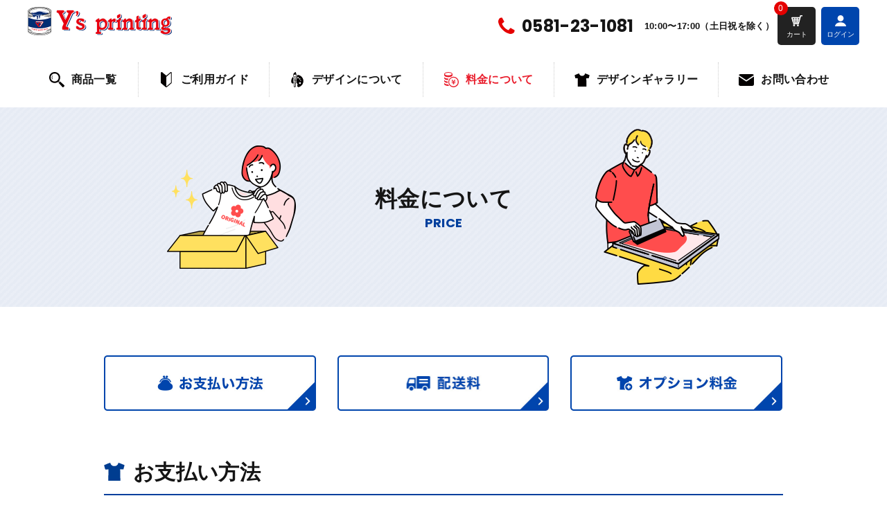

--- FILE ---
content_type: text/html; charset=UTF-8
request_url: https://ysprinting.net/price/
body_size: 14646
content:
<!DOCTYPE HTML>
<html lang="ja">
<head>
<meta http-equiv="Content-Type" content="text/html; charset=utf-8">
<!--[if IE]>
<meta http-equiv="X-UA-Compatible" content="IE=edge">
<![endif]-->
<meta name="SKYPE_TOOLBAR" content="SKYPE_TOOLBAR_PARSER_COMPATIBLE" /><meta name="format-detection" content="telephone=no"><meta name="viewport" content="width=1366">
<title>料金について | オリジナルTシャツを作るならY’s printing</title>
<!--[if lt IE 9]>
<script src="https://ysprinting.net/wordpress/wp-content/themes/cyber/js/html5shiv.js"></script><![endif]-->
<link rel="shortcut icon" href="https://ysprinting.net/wordpress/wp-content/themes/cyber-child/images/favicon.ico" type="image/vnd.microsoft.icon">
<link rel="icon" href="https://ysprinting.net/wordpress/wp-content/themes/cyber-child/images/favicon.ico" type="image/vnd.microsoft.icon">
<link rel="apple-touch-icon" sizes="180x180" href="https://ysprinting.net/wordpress/wp-content/themes/cyber-child/images/apple-touch-icon.png">
<meta name='robots' content='index, follow, max-image-preview:large, max-snippet:-1, max-video-preview:-1' />

<!-- Google Tag Manager for WordPress by gtm4wp.com -->
<script data-cfasync="false" data-pagespeed-no-defer>
	var gtm4wp_datalayer_name = "dataLayer";
	var dataLayer = dataLayer || [];
	const gtm4wp_use_sku_instead = false;
	const gtm4wp_currency = 'JPY';
	const gtm4wp_product_per_impression = 10;
	const gtm4wp_clear_ecommerce = false;
</script>
<!-- End Google Tag Manager for WordPress by gtm4wp.com -->
	<!-- This site is optimized with the Yoast SEO plugin v22.3 - https://yoast.com/wordpress/plugins/seo/ -->
	<link rel="canonical" href="https://ysprinting.net/price/" />
	<meta property="og:locale" content="ja_JP" />
	<meta property="og:type" content="article" />
	<meta property="og:title" content="料金について | オリジナルTシャツを作るならY’s printing" />
	<meta property="og:description" content="お支払い方法 請求書発行後8営業日以内にお支払いをお願いします。 お支払いは、当社指定口座へのお振込、クレジットカードでのお支払いが可能です。ご入金確認後制作開始となります。 銀行振込 請求書発行後8営業日以内にご入金の [&hellip;]" />
	<meta property="og:url" content="https://ysprinting.net/price/" />
	<meta property="og:site_name" content="オリジナルTシャツを作るならY’s printing" />
	<meta property="article:modified_time" content="2024-08-22T05:42:02+00:00" />
	<meta property="og:image" content="https://ysprinting.net/wordpress/wp-content/uploads/2022/06/pay_btn.jpg" />
	<meta name="twitter:label1" content="推定読み取り時間" />
	<meta name="twitter:data1" content="2分" />
	<script type="application/ld+json" class="yoast-schema-graph">{"@context":"https://schema.org","@graph":[{"@type":"WebPage","@id":"https://ysprinting.net/price/","url":"https://ysprinting.net/price/","name":"料金について | オリジナルTシャツを作るならY’s printing","isPartOf":{"@id":"https://ysprinting.net/#website"},"primaryImageOfPage":{"@id":"https://ysprinting.net/price/#primaryimage"},"image":{"@id":"https://ysprinting.net/price/#primaryimage"},"thumbnailUrl":"https://ysprinting.net/wordpress/wp-content/uploads/2022/06/pay_btn.jpg","datePublished":"2021-11-05T02:12:40+00:00","dateModified":"2024-08-22T05:42:02+00:00","breadcrumb":{"@id":"https://ysprinting.net/price/#breadcrumb"},"inLanguage":"ja","potentialAction":[{"@type":"ReadAction","target":["https://ysprinting.net/price/"]}]},{"@type":"ImageObject","inLanguage":"ja","@id":"https://ysprinting.net/price/#primaryimage","url":"https://ysprinting.net/wordpress/wp-content/uploads/2022/06/pay_btn.jpg","contentUrl":"https://ysprinting.net/wordpress/wp-content/uploads/2022/06/pay_btn.jpg","width":614,"height":160},{"@type":"BreadcrumbList","@id":"https://ysprinting.net/price/#breadcrumb","itemListElement":[{"@type":"ListItem","position":1,"name":"ホーム","item":"https://ysprinting.net/"},{"@type":"ListItem","position":2,"name":"料金について"}]},{"@type":"WebSite","@id":"https://ysprinting.net/#website","url":"https://ysprinting.net/","name":"オリジナルTシャツを作るならY’s printing","description":"","potentialAction":[{"@type":"SearchAction","target":{"@type":"EntryPoint","urlTemplate":"https://ysprinting.net/?s={search_term_string}"},"query-input":"required name=search_term_string"}],"inLanguage":"ja"}]}</script>
	<!-- / Yoast SEO plugin. -->


<link rel="alternate" type="application/rss+xml" title="オリジナルTシャツを作るならY’s printing &raquo; フィード" href="https://ysprinting.net/feed/" />
<link rel="alternate" type="application/rss+xml" title="オリジナルTシャツを作るならY’s printing &raquo; コメントフィード" href="https://ysprinting.net/comments/feed/" />
<style id='classic-theme-styles-inline-css' type='text/css'>
/*! This file is auto-generated */
.wp-block-button__link{color:#fff;background-color:#32373c;border-radius:9999px;box-shadow:none;text-decoration:none;padding:calc(.667em + 2px) calc(1.333em + 2px);font-size:1.125em}.wp-block-file__button{background:#32373c;color:#fff;text-decoration:none}
</style>
<style id='global-styles-inline-css' type='text/css'>
body{--wp--preset--color--black: #000000;--wp--preset--color--cyan-bluish-gray: #abb8c3;--wp--preset--color--white: #ffffff;--wp--preset--color--pale-pink: #f78da7;--wp--preset--color--vivid-red: #cf2e2e;--wp--preset--color--luminous-vivid-orange: #ff6900;--wp--preset--color--luminous-vivid-amber: #fcb900;--wp--preset--color--light-green-cyan: #7bdcb5;--wp--preset--color--vivid-green-cyan: #00d084;--wp--preset--color--pale-cyan-blue: #8ed1fc;--wp--preset--color--vivid-cyan-blue: #0693e3;--wp--preset--color--vivid-purple: #9b51e0;--wp--preset--gradient--vivid-cyan-blue-to-vivid-purple: linear-gradient(135deg,rgba(6,147,227,1) 0%,rgb(155,81,224) 100%);--wp--preset--gradient--light-green-cyan-to-vivid-green-cyan: linear-gradient(135deg,rgb(122,220,180) 0%,rgb(0,208,130) 100%);--wp--preset--gradient--luminous-vivid-amber-to-luminous-vivid-orange: linear-gradient(135deg,rgba(252,185,0,1) 0%,rgba(255,105,0,1) 100%);--wp--preset--gradient--luminous-vivid-orange-to-vivid-red: linear-gradient(135deg,rgba(255,105,0,1) 0%,rgb(207,46,46) 100%);--wp--preset--gradient--very-light-gray-to-cyan-bluish-gray: linear-gradient(135deg,rgb(238,238,238) 0%,rgb(169,184,195) 100%);--wp--preset--gradient--cool-to-warm-spectrum: linear-gradient(135deg,rgb(74,234,220) 0%,rgb(151,120,209) 20%,rgb(207,42,186) 40%,rgb(238,44,130) 60%,rgb(251,105,98) 80%,rgb(254,248,76) 100%);--wp--preset--gradient--blush-light-purple: linear-gradient(135deg,rgb(255,206,236) 0%,rgb(152,150,240) 100%);--wp--preset--gradient--blush-bordeaux: linear-gradient(135deg,rgb(254,205,165) 0%,rgb(254,45,45) 50%,rgb(107,0,62) 100%);--wp--preset--gradient--luminous-dusk: linear-gradient(135deg,rgb(255,203,112) 0%,rgb(199,81,192) 50%,rgb(65,88,208) 100%);--wp--preset--gradient--pale-ocean: linear-gradient(135deg,rgb(255,245,203) 0%,rgb(182,227,212) 50%,rgb(51,167,181) 100%);--wp--preset--gradient--electric-grass: linear-gradient(135deg,rgb(202,248,128) 0%,rgb(113,206,126) 100%);--wp--preset--gradient--midnight: linear-gradient(135deg,rgb(2,3,129) 0%,rgb(40,116,252) 100%);--wp--preset--font-size--small: 13px;--wp--preset--font-size--medium: 20px;--wp--preset--font-size--large: 36px;--wp--preset--font-size--x-large: 42px;--wp--preset--spacing--20: 0.44rem;--wp--preset--spacing--30: 0.67rem;--wp--preset--spacing--40: 1rem;--wp--preset--spacing--50: 1.5rem;--wp--preset--spacing--60: 2.25rem;--wp--preset--spacing--70: 3.38rem;--wp--preset--spacing--80: 5.06rem;--wp--preset--shadow--natural: 6px 6px 9px rgba(0, 0, 0, 0.2);--wp--preset--shadow--deep: 12px 12px 50px rgba(0, 0, 0, 0.4);--wp--preset--shadow--sharp: 6px 6px 0px rgba(0, 0, 0, 0.2);--wp--preset--shadow--outlined: 6px 6px 0px -3px rgba(255, 255, 255, 1), 6px 6px rgba(0, 0, 0, 1);--wp--preset--shadow--crisp: 6px 6px 0px rgba(0, 0, 0, 1);}:where(.is-layout-flex){gap: 0.5em;}:where(.is-layout-grid){gap: 0.5em;}body .is-layout-flex{display: flex;}body .is-layout-flex{flex-wrap: wrap;align-items: center;}body .is-layout-flex > *{margin: 0;}body .is-layout-grid{display: grid;}body .is-layout-grid > *{margin: 0;}:where(.wp-block-columns.is-layout-flex){gap: 2em;}:where(.wp-block-columns.is-layout-grid){gap: 2em;}:where(.wp-block-post-template.is-layout-flex){gap: 1.25em;}:where(.wp-block-post-template.is-layout-grid){gap: 1.25em;}.has-black-color{color: var(--wp--preset--color--black) !important;}.has-cyan-bluish-gray-color{color: var(--wp--preset--color--cyan-bluish-gray) !important;}.has-white-color{color: var(--wp--preset--color--white) !important;}.has-pale-pink-color{color: var(--wp--preset--color--pale-pink) !important;}.has-vivid-red-color{color: var(--wp--preset--color--vivid-red) !important;}.has-luminous-vivid-orange-color{color: var(--wp--preset--color--luminous-vivid-orange) !important;}.has-luminous-vivid-amber-color{color: var(--wp--preset--color--luminous-vivid-amber) !important;}.has-light-green-cyan-color{color: var(--wp--preset--color--light-green-cyan) !important;}.has-vivid-green-cyan-color{color: var(--wp--preset--color--vivid-green-cyan) !important;}.has-pale-cyan-blue-color{color: var(--wp--preset--color--pale-cyan-blue) !important;}.has-vivid-cyan-blue-color{color: var(--wp--preset--color--vivid-cyan-blue) !important;}.has-vivid-purple-color{color: var(--wp--preset--color--vivid-purple) !important;}.has-black-background-color{background-color: var(--wp--preset--color--black) !important;}.has-cyan-bluish-gray-background-color{background-color: var(--wp--preset--color--cyan-bluish-gray) !important;}.has-white-background-color{background-color: var(--wp--preset--color--white) !important;}.has-pale-pink-background-color{background-color: var(--wp--preset--color--pale-pink) !important;}.has-vivid-red-background-color{background-color: var(--wp--preset--color--vivid-red) !important;}.has-luminous-vivid-orange-background-color{background-color: var(--wp--preset--color--luminous-vivid-orange) !important;}.has-luminous-vivid-amber-background-color{background-color: var(--wp--preset--color--luminous-vivid-amber) !important;}.has-light-green-cyan-background-color{background-color: var(--wp--preset--color--light-green-cyan) !important;}.has-vivid-green-cyan-background-color{background-color: var(--wp--preset--color--vivid-green-cyan) !important;}.has-pale-cyan-blue-background-color{background-color: var(--wp--preset--color--pale-cyan-blue) !important;}.has-vivid-cyan-blue-background-color{background-color: var(--wp--preset--color--vivid-cyan-blue) !important;}.has-vivid-purple-background-color{background-color: var(--wp--preset--color--vivid-purple) !important;}.has-black-border-color{border-color: var(--wp--preset--color--black) !important;}.has-cyan-bluish-gray-border-color{border-color: var(--wp--preset--color--cyan-bluish-gray) !important;}.has-white-border-color{border-color: var(--wp--preset--color--white) !important;}.has-pale-pink-border-color{border-color: var(--wp--preset--color--pale-pink) !important;}.has-vivid-red-border-color{border-color: var(--wp--preset--color--vivid-red) !important;}.has-luminous-vivid-orange-border-color{border-color: var(--wp--preset--color--luminous-vivid-orange) !important;}.has-luminous-vivid-amber-border-color{border-color: var(--wp--preset--color--luminous-vivid-amber) !important;}.has-light-green-cyan-border-color{border-color: var(--wp--preset--color--light-green-cyan) !important;}.has-vivid-green-cyan-border-color{border-color: var(--wp--preset--color--vivid-green-cyan) !important;}.has-pale-cyan-blue-border-color{border-color: var(--wp--preset--color--pale-cyan-blue) !important;}.has-vivid-cyan-blue-border-color{border-color: var(--wp--preset--color--vivid-cyan-blue) !important;}.has-vivid-purple-border-color{border-color: var(--wp--preset--color--vivid-purple) !important;}.has-vivid-cyan-blue-to-vivid-purple-gradient-background{background: var(--wp--preset--gradient--vivid-cyan-blue-to-vivid-purple) !important;}.has-light-green-cyan-to-vivid-green-cyan-gradient-background{background: var(--wp--preset--gradient--light-green-cyan-to-vivid-green-cyan) !important;}.has-luminous-vivid-amber-to-luminous-vivid-orange-gradient-background{background: var(--wp--preset--gradient--luminous-vivid-amber-to-luminous-vivid-orange) !important;}.has-luminous-vivid-orange-to-vivid-red-gradient-background{background: var(--wp--preset--gradient--luminous-vivid-orange-to-vivid-red) !important;}.has-very-light-gray-to-cyan-bluish-gray-gradient-background{background: var(--wp--preset--gradient--very-light-gray-to-cyan-bluish-gray) !important;}.has-cool-to-warm-spectrum-gradient-background{background: var(--wp--preset--gradient--cool-to-warm-spectrum) !important;}.has-blush-light-purple-gradient-background{background: var(--wp--preset--gradient--blush-light-purple) !important;}.has-blush-bordeaux-gradient-background{background: var(--wp--preset--gradient--blush-bordeaux) !important;}.has-luminous-dusk-gradient-background{background: var(--wp--preset--gradient--luminous-dusk) !important;}.has-pale-ocean-gradient-background{background: var(--wp--preset--gradient--pale-ocean) !important;}.has-electric-grass-gradient-background{background: var(--wp--preset--gradient--electric-grass) !important;}.has-midnight-gradient-background{background: var(--wp--preset--gradient--midnight) !important;}.has-small-font-size{font-size: var(--wp--preset--font-size--small) !important;}.has-medium-font-size{font-size: var(--wp--preset--font-size--medium) !important;}.has-large-font-size{font-size: var(--wp--preset--font-size--large) !important;}.has-x-large-font-size{font-size: var(--wp--preset--font-size--x-large) !important;}
.wp-block-navigation a:where(:not(.wp-element-button)){color: inherit;}
:where(.wp-block-post-template.is-layout-flex){gap: 1.25em;}:where(.wp-block-post-template.is-layout-grid){gap: 1.25em;}
:where(.wp-block-columns.is-layout-flex){gap: 2em;}:where(.wp-block-columns.is-layout-grid){gap: 2em;}
.wp-block-pullquote{font-size: 1.5em;line-height: 1.6;}
</style>
<link rel='stylesheet' id='contact-form-7-css' href='https://ysprinting.net/wordpress/wp-content/plugins/contact-form-7/includes/css/styles.css?ver=5.9.3&#038;fver=20240403022341' type='text/css' media='all' />
<link rel='stylesheet' id='woocommerce-layout-css' href='https://ysprinting.net/wordpress/wp-content/plugins/woocommerce/assets/css/woocommerce-layout.css?ver=8.7.2&#038;fver=20251222092432' type='text/css' media='all' />
<link rel='stylesheet' id='woocommerce-smallscreen-css' href='https://ysprinting.net/wordpress/wp-content/plugins/woocommerce/assets/css/woocommerce-smallscreen.css?ver=8.7.2&#038;fver=20251222092432' type='text/css' media='only screen and (max-width: 768px)' />
<link rel='stylesheet' id='woocommerce-general-css' href='https://ysprinting.net/wordpress/wp-content/plugins/woocommerce/assets/css/woocommerce.css?ver=8.7.2&#038;fver=20251222092432' type='text/css' media='all' />
<style id='woocommerce-inline-inline-css' type='text/css'>
.woocommerce form .form-row .required { visibility: visible; }
</style>
<link rel='stylesheet' id='wp-pagenavi-css' href='https://ysprinting.net/wordpress/wp-content/plugins/wp-pagenavi/pagenavi-css.css?ver=2.70&#038;fver=20240403022504' type='text/css' media='all' />
<link rel='stylesheet' id='wc-gateway-linepay-smart-payment-buttons-css' href='https://ysprinting.net/wordpress/wp-content/plugins/woocommerce-for-japan/assets/css/linepay_button.css?ver=6.5.7&#038;fver=20240403022420' type='text/css' media='all' />
<link rel='stylesheet' id='msl-main-css' href='https://ysprinting.net/wordpress/wp-content/plugins/master-slider/public/assets/css/masterslider.main.css?ver=3.9.8&#038;fver=20240403022427' type='text/css' media='all' />
<link rel='stylesheet' id='msl-custom-css' href='https://ysprinting.net/wordpress/wp-content/uploads/master-slider/custom.css?ver=8.3&#038;fver=20240827045906' type='text/css' media='all' />
<link rel='stylesheet' id='wapf-frontend-css' href='https://ysprinting.net/wordpress/wp-content/plugins/advanced-product-fields-for-woocommerce-extended/assets/css/frontend.min.css?ver=1.9.2&#038;fver=20220111043840' type='text/css' media='all' />
<link rel='stylesheet' id='photoswipe2-css' href='https://ysprinting.net/wordpress/wp-content/themes/cyber/js/photoswipe/photoswipe.css?ver=6.5.7&#038;fver=20211021040946' type='text/css' media='all' />
<link rel='stylesheet' id='swiper-css' href='https://cdnjs.cloudflare.com/ajax/libs/Swiper/4.5.1/css/swiper.css?ver=6.5.7' type='text/css' media='all' />
<link rel='stylesheet' id='fit-sidebar-css' href='https://ysprinting.net/wordpress/wp-content/themes/cyber/js/fit-sidebar/jquery.fit-sidebar.css?ver=6.5.7&#038;fver=20211021040946' type='text/css' media='all' />
<link rel='stylesheet' id='reset-css' href='https://ysprinting.net/wordpress/wp-content/themes/cyber/css/reset.css?ver=6.5.7&#038;fver=20211021040946' type='text/css' media='all' />
<link rel='stylesheet' id='style-css' href='https://ysprinting.net/wordpress/wp-content/themes/cyber-child/style.css?date=20160413&#038;ver=6.5.7&#038;fver=20211021040946' type='text/css' media='all' />
<link rel='stylesheet' id='base-css' href='https://ysprinting.net/wordpress/wp-content/themes/cyber/css/base.css?date=20200108&#038;ver=6.5.7&#038;fver=20211021040946' type='text/css' media='all' />
<link rel='stylesheet' id='over-css' href='https://ysprinting.net/wordpress/wp-content/themes/cyber-child/css/over.css?date=20170807b&#038;ver=6.5.7&#038;fver=20230110024742' type='text/css' media='all' />
<link rel='stylesheet' id='base-device-css' href='https://ysprinting.net/wordpress/wp-content/themes/cyber/css/base-pc.css?date=20170118&#038;ver=6.5.7&#038;fver=20211021040946' type='text/css' media='all' />
<link rel='stylesheet' id='over-device-css' href='https://ysprinting.net/wordpress/wp-content/themes/cyber-child/css/over-pc.css?date=20170911&#038;ver=6.5.7&#038;fver=20220511045545' type='text/css' media='all' />
<script type="text/javascript" src="https://ysprinting.net/wordpress/wp-includes/js/jquery/jquery.min.js?ver=3.7.1&amp;fver=20240403021857" id="jquery-core-js"></script>
<script type="text/javascript" src="https://ysprinting.net/wordpress/wp-includes/js/jquery/jquery-migrate.min.js?ver=3.4.1&amp;fver=20240403021856" id="jquery-migrate-js"></script>
<script type="text/javascript" src="https://ysprinting.net/wordpress/wp-content/plugins/recaptcha-woo/js/rcfwc.js?ver=1.0&amp;fver=20241011053310" id="rcfwc-js-js" defer="defer" data-wp-strategy="defer"></script>
<script type="text/javascript" src="https://www.google.com/recaptcha/api.js?explicit&amp;hl=ja" id="recaptcha-js" defer="defer" data-wp-strategy="defer"></script>
<script type="text/javascript" src="https://ysprinting.net/wordpress/wp-content/plugins/woocommerce/assets/js/jquery-blockui/jquery.blockUI.min.js?ver=2.7.0-wc.8.7.2&amp;fver=20251222092432" id="jquery-blockui-js" defer="defer" data-wp-strategy="defer"></script>
<script type="text/javascript" id="wc-add-to-cart-js-extra">
/* <![CDATA[ */
var wc_add_to_cart_params = {"ajax_url":"\/wordpress\/wp-admin\/admin-ajax.php","wc_ajax_url":"\/?wc-ajax=%%endpoint%%","i18n_view_cart":"\u304a\u8cb7\u3044\u7269\u30ab\u30b4\u3092\u8868\u793a","cart_url":"https:\/\/ysprinting.net\/cart\/","is_cart":"","cart_redirect_after_add":"yes"};
/* ]]> */
</script>
<script type="text/javascript" src="https://ysprinting.net/wordpress/wp-content/plugins/woocommerce/assets/js/frontend/add-to-cart.min.js?ver=8.7.2&amp;fver=20251222092432" id="wc-add-to-cart-js" defer="defer" data-wp-strategy="defer"></script>
<script type="text/javascript" src="https://ysprinting.net/wordpress/wp-content/plugins/woocommerce/assets/js/js-cookie/js.cookie.min.js?ver=2.1.4-wc.8.7.2&amp;fver=20251222092432" id="js-cookie-js" defer="defer" data-wp-strategy="defer"></script>
<script type="text/javascript" id="woocommerce-js-extra">
/* <![CDATA[ */
var woocommerce_params = {"ajax_url":"\/wordpress\/wp-admin\/admin-ajax.php","wc_ajax_url":"\/?wc-ajax=%%endpoint%%"};
/* ]]> */
</script>
<script type="text/javascript" src="https://ysprinting.net/wordpress/wp-content/plugins/woocommerce/assets/js/frontend/woocommerce.min.js?ver=8.7.2&amp;fver=20251222092432" id="woocommerce-js" defer="defer" data-wp-strategy="defer"></script>
<script>var ms_grabbing_curosr = 'https://ysprinting.net/wordpress/wp-content/plugins/master-slider/public/assets/css/common/grabbing.cur', ms_grab_curosr = 'https://ysprinting.net/wordpress/wp-content/plugins/master-slider/public/assets/css/common/grab.cur';</script>
<meta name="generator" content="MasterSlider 3.9.8 - Responsive Touch Image Slider | avt.li/msf" />

<!-- Google Tag Manager for WordPress by gtm4wp.com -->
<!-- GTM Container placement set to off -->
<script data-cfasync="false" data-pagespeed-no-defer>
</script>
<script type="text/javascript">
	console.warn && console.warn("[GTM4WP] Google Tag Manager container code placement set to OFF !!!");
	console.warn && console.warn("[GTM4WP] Data layer codes are active but GTM container must be loaded using custom coding !!!");
</script>
<!-- End Google Tag Manager for WordPress by gtm4wp.com --><!-- Google site verification - Google Listings & Ads -->
<meta name="google-site-verification" content="yOaYmBiuy_DpsnsAFKc4ZvI8PKUPFUPiFp3-RpX-DO0" />
	<noscript><style>.woocommerce-product-gallery{ opacity: 1 !important; }</style></noscript>
	<style type="text/css">.broken_link, a.broken_link {
	text-decoration: line-through;
}</style>
		<!-- Global site tag (gtag.js) - Google Ads: AW-705958454 - Google Listings & Ads -->
		<script async src="https://www.googletagmanager.com/gtag/js?id=AW-705958454"></script>
		<script>
			window.dataLayer = window.dataLayer || [];
			function gtag() { dataLayer.push(arguments); }
			gtag( 'consent', 'default', {
				analytics_storage: 'denied',
				ad_storage: 'denied',
				ad_user_data: 'denied',
				ad_personalization: 'denied',
				region: ['AT', 'BE', 'BG', 'HR', 'CY', 'CZ', 'DK', 'EE', 'FI', 'FR', 'DE', 'GR', 'HU', 'IS', 'IE', 'IT', 'LV', 'LI', 'LT', 'LU', 'MT', 'NL', 'NO', 'PL', 'PT', 'RO', 'SK', 'SI', 'ES', 'SE', 'GB', 'CH'],
			} );
			gtag('js', new Date());
			gtag('set', 'developer_id.dOGY3NW', true);
			gtag("config", "AW-705958454", { "groups": "GLA", "send_page_view": false });		</script>

		<!--Facebook Pixel Codeタグ未設定-->
<!--Googleタグマネージャー1-->
<script>
　dataLayer = [{‘user_id’: ‘abc1234’}];
</script>
<!-- Google Tag Manager -->
<script>(function(w,d,s,l,i){w[l]=w[l]||[];w[l].push({'gtm.start':
new Date().getTime(),event:'gtm.js'});var f=d.getElementsByTagName(s)[0],
j=d.createElement(s),dl=l!='dataLayer'?'&l='+l:'';j.async=true;j.src=
'https://www.googletagmanager.com/gtm.js?id='+i+dl;f.parentNode.insertBefore(j,f);
})(window,document,'script','dataLayer','GTM-PC4BZTN');</script>
<!-- End Google Tag Manager -->
<!-- Google Tag Manager -->
<script>(function(w,d,s,l,i){w[l]=w[l]||[];w[l].push({'gtm.start':
new Date().getTime(),event:'gtm.js'});var f=d.getElementsByTagName(s)[0],
j=d.createElement(s),dl=l!='dataLayer'?'&l='+l:'';j.async=true;j.src=
'https://www.googletagmanager.com/gtm.js?id='+i+dl;f.parentNode.insertBefore(j,f);
})(window,document,'script','dataLayer','GTM-N2HW7ZG');</script>
<!-- End Google Tag Manager -->

<meta name="facebook-domain-verification" content="9x7zquk152trph7r7jubzd76gy4g9l" />

</head>
<body class="page-template-default page page-id-11309 theme-cyber _masterslider _ms_version_3.9.8 woocommerce-no-js sp-drawer-type pc column_b one_column localnavi_less page-price">
<div id="body_inner">
<!--Googleタグマネージャー2-->
<!-- Google Tag Manager (noscript) -->
<noscript><iframe src="https://www.googletagmanager.com/ns.html?id=GTM-PC4BZTN"
height="0" width="0" style="display:none;visibility:hidden"></iframe></noscript>
<!-- End Google Tag Manager (noscript) -->
<!-- Google Tag Manager (noscript) -->
<noscript><iframe src="https://www.googletagmanager.com/ns.html?id=GTM-N2HW7ZG"
height="0" width="0" style="display:none;visibility:hidden"></iframe></noscript>
<!-- End Google Tag Manager (noscript) -->


<header>
<div id="header_frame" class="remove_uline">
<div class="inner pc_base_width cf">
<div class="left">
<p class="logo"><a href="https://ysprinting.net/"><img src="https://ysprinting.net/wordpress/wp-content/themes/cyber-child/images/logo.png" alt="Y’s printing" /></a></p>
</div><!-- //.left -->
<div class="right">
<div id="header_right_section">
<aside>
<div id="black-studio-tinymce-2" class="side_menu widget_black_studio_tinymce side_menu_common">
<div class="textwidget"><p class="tel"><span class="tel_font"><a href="tel:0581-23-1081">0581-23-1081</a></span><span class="open">10:00〜17:00（土日祝を除く）</span></p>
</div></div>
</aside>
<p class="cmn_btns f_wrap"><span class="btn"><span class="entry_num">0</span><a href="https://ysprinting.net/cart/" class="cmn_cart">カート</a></span><span class="btn"><a href="https://ysprinting.net/my-account/" class="cmn_login"><span class="ttl">ログイン</span></a></span></p>
</div><!-- /#header_right_section -->
</div><!-- //.right -->
</div>
</div><!-- /#header_frame -->
</header>
<div id="header_fixed_zone" class="remove_uline">
<nav>
<div class="move_up_only">
<!--<p class="scroll_dummy">【上スクロールのみ】</p>-->
</div><!-- /.move_up_only -->
<div class="move_up_down">
<!--<p class="scroll_dummy">【上下スクロール】</p>-->
<div id="h_navi_wrap">
<!--<div id="h_navi_sub">
<div class="pc_base_width">
</div>
</div>-->
<div id="h_navi_main">
<div class="pc_base_width inner f_wrap">
<p class="logo"><a href="https://ysprinting.net/"><img src="https://ysprinting.net/wordpress/wp-content/themes/cyber-child/images/logo.png" alt="Y’s printing" /></a></p>
<ul>
<li class="home"><a href="https://ysprinting.net"><i class="icon-home1"></i></a></li>
<li class="item"><a href="https://ysprinting.net/item/">商品一覧</a></li>
<li class="guide menu-item-has-children"><a href="https://ysprinting.net/guide/flow/">ご利用ガイド</a>
<ul class="sub-menu">
	<li><a href="https://ysprinting.net/guide/flow/">ご注文の流れ</a></li>
	<li><a href="https://ysprinting.net/guide/faq/">よくあるご質問</a></li>
</ul>
</li>
<li class="design menu-item-has-children"><a href="https://ysprinting.net/design/data/">デザインについて</a>
<ul class="sub-menu">
	<li><a href="https://ysprinting.net/design/data/">データ入稿</a></li>
	<li><a href="https://ysprinting.net/design/print/">プリント方法</a></li>
</ul>
</li>
<li class="price current-menu-item current_page_item"><a href="https://ysprinting.net/price/" aria-current="page">料金について</a></li>
<li class="dg"><a href="https://ysprinting.net/case/">デザインギャラリー</a></li>
<li class="contact"><a href="https://ysprinting.net/contact/">お問い合わせ</a></li>
<li class="blog"><a href="https://ysprinting.net/blog/">ブログ</a></li>
<li class="special menu-item-has-children"><a href="https://ysprinting.net/special/index">特集記事</a>
<ul class="sub-menu">
	<li><a href="https://ysprinting.net/?page_id=11689">特集記事TOP</a></li>
	<li><a href="https://ysprinting.net/special/t-shirt/">Tシャツ</a></li>
	<li><a href="https://ysprinting.net/special/hoodie/">パーカー・スウェット</a></li>
	<li><a href="https://ysprinting.net/special/long/">ロングスリーブ</a></li>
	<li><a href="https://ysprinting.net/special/sports/">スポーツウェア</a></li>
	<li><a href="https://ysprinting.net/special/corporate/">法人対応</a></li>
</ul>
</li>
<li class="company"><a href="https://ysprinting.net/company/">会社案内</a></li>
</ul><p class="cmn_btns f_wrap"><span class="btn"><span class="entry_num">0</span><a href="https://ysprinting.net/cart/" class="cmn_cart">カート</a></span><span class="btn"><a href="https://ysprinting.net/my-account/" class="cmn_login"><span class="ttl">ログイン</span></a></span></p>
</div>
</div><!-- /#h_navi_main -->
</div><!-- /#h_navi_wrap -->
</div><!-- /.move_up_down -->
</nav>
</div><!-- /#header_fixed_zone -->
<!--<aside>-->
<div class="remove_uline">
<div class="page_promo_wrap">
<div class="page_promo"><div class="txt_box_wrap"><div class="txt_box"><div class="inner"><h1 class="ttl">料金について</h1><p class="slug">price</p></div></div></div><div class="img_wrap"><img src="https://ysprinting.net/wordpress/wp-content/themes/cyber-child/images/header_common.jpg" alt="" /></div></div></div>
</div>
<!--</aside>-->
<div id="contents_frame">
<!-- base_widthがつかないバグの修正のため(2022-05-12)mk-->
<div id="contents_area" class="base_width cf">

<div id="main_area" class="font_m">



<div class="article_outer">
<article>
<div class="article_inner">
<div class="editor_area">
<div class="container01 guide01">
<div>
<p><a href="#pay"><img decoding="async" src="https://ysprinting.net/wordpress/wp-content/uploads/2022/06/pay_btn.jpg" alt="" width="307" height="80" class="size-full wp-image-11984 aligncenter" /></a></p>
</div>
<div style="margin-top: 0;">
<p><a href="#postage"><img decoding="async" src="https://ysprinting.net/wordpress/wp-content/uploads/2022/06/post_btn.jpg" alt="" width="307" height="80" class="size-full wp-image-11985 aligncenter" /></a></p>
</div>
<div style="margin-top: 0;">
<p><a href="#option"><img decoding="async" src="https://ysprinting.net/wordpress/wp-content/uploads/2022/06/op_btn.jpg" alt="" width="307" height="80" class="size-full wp-image-11987 aligncenter" /></a></p>
</div>
</div>
<h2 class="h2a"><a id="pay"></a>お支払い方法</h2>
<p>請求書発行後8営業日以内にお支払いをお願いします。</p>
<p>お支払いは、当社指定口座へのお振込、クレジットカードでのお支払いが可能です。<br />ご入金確認後制作開始となります。</p>
<h3 class="h3b"><a id="bank"></a>銀行振込</h3>
<p>請求書発行後8営業日以内にご入金のない場合は、キャンセルとさせていただきます。</p>
<p>&nbsp;</p>
<ul>
<li>お振込手数料は、お客様のご負担にてお願いいたします。</li>
<li>入金確認は営業日に行います。休日や祝日は確認できかねますのでご了承ください。</li>
</ul>
<h3 class="h3b"><a id="card"></a>クレジットカード決済</h3>
<p>以下のクレジットカードがご利用いただけます。</p>
<div class="stripe_icon_wrap">
<p>（VISA, MasterCard, AMERICAN EXPRESS, JCB, DISCOVER, Diners Club）</p><img decoding="async" src="https://ysprinting.net/wordpress/wp-content/plugins/woo-stripe-payment/assets/img/cards/visa.svg" class="stripe-visa-icon stripe-icon" title="visa" alt="visa" /><img decoding="async" src="https://ysprinting.net/wordpress/wp-content/plugins/woo-stripe-payment/assets/img/cards/mastercard.svg" class="stripe-mastercard-icon stripe-icon" title="mastercard" alt="mastercard" /><img decoding="async" src="https://ysprinting.net/wordpress/wp-content/plugins/woo-stripe-payment/assets/img/cards/amex.svg" class="stripe-amex-icon stripe-icon" title="amex" alt="amex" /><img decoding="async" src="https://ysprinting.net/wordpress/wp-content/plugins/woo-stripe-payment/assets/img/cards/jcb.svg" class="stripe-jcb-icon stripe-icon" title="jcb" alt="jcb" /><img decoding="async" src="https://ysprinting.net/wordpress/wp-content/plugins/woo-stripe-payment/assets/img/cards/discover.svg" class="stripe-discover-icon stripe-icon" title="discover" alt="discover" /><img decoding="async" src="https://ysprinting.net/wordpress/wp-content/plugins/woo-stripe-payment/assets/img/cards/diners.svg" class="stripe-diners-icon stripe-icon" title="diners" alt="diners" /></div>

<h2 class="h2a"><a id="postage"></a>配送料</h2>
<p>配送会社：ヤマト運輸　佐川急便</p>
<p>送料は一律1,100円（税込）とさせていただいております。※北海道、沖縄一部離島等を除く</p>
<h2 class="h2a"><a id="option"></a>オプション</h2>
<p>各種オプションサービスもご用意しております。</p>
<p>ご希望の方はお見積りカートの「<span>注文メモ」</span>にその旨を記載ください。</p>
<h3 class="h3b">袋詰めサービス</h3>
<h3>オリジナルプリントしたアイテムを、たたんで袋詰めした状態で出荷するサービスです。</h3>
<p>&nbsp;</p>
<table class="basic_table01">
<tbody>
<tr>
<th style="width: 30%;"><strong>料金</strong></th>
<td>55円（税込）／1枚</td>
</tr>
</tbody>
</table>
<h3 class="h3b">特急サービス</h3>
<p>特急サービスをご利用で通常10営業日で発送のところ、3営業日で発送いたします。</p>
<p>&nbsp;</p>
<table class="basic_table01">
<tbody>
<tr>
<th style="width: 30%;"><strong>～10枚</strong></th>
<td>3,300円（税込）</td>
</tr>
<tr>
<th style="width: 30%;"><strong>11枚以上</strong></th>
<td>
<p>5,<span style="font-family: inherit; font-size: inherit; letter-spacing: 0.025em;">5</span><span style="font-family: inherit; font-size: inherit; letter-spacing: 0.025em;">00円～（税込）</span></p>
</td>
</tr>
</tbody>
</table>
</div>
</div><!-- /.article_inner -->
</article>
</div><!-- /.article_outer -->


</div><!-- //#main_area -->
<div id="sub_area" class="remove_uline">
<div class="fit_sidebar_wrap">

<aside>
<div id="woocommerce_product_categories-3" class="side_menu woocommerce widget_product_categories side_menu_common">
<div class="menu_header">
<h2>商品カテゴリー</h2>
</div>
<ul class="product-categories"><li class="cat-item cat-item-34"><a href="https://ysprinting.net/product/product-category/t-shirt/">Tシャツ</a></li>
<li class="cat-item cat-item-42"><a href="https://ysprinting.net/product/product-category/jacket/">ジャケット</a></li>
<li class="cat-item cat-item-41"><a href="https://ysprinting.net/product/product-category/sports/">スポーツウェア</a></li>
<li class="cat-item cat-item-40"><a href="https://ysprinting.net/product/product-category/hoodie/">パーカー・スウェット</a></li>
<li class="cat-item cat-item-43"><a href="https://ysprinting.net/product/product-category/others/">バッグ</a></li>
<li class="cat-item cat-item-44"><a href="https://ysprinting.net/product/product-category/%e3%83%9d%e3%83%ad%e3%82%b7%e3%83%a3%e3%83%84/">ポロシャツ</a></li>
<li class="cat-item cat-item-39"><a href="https://ysprinting.net/product/product-category/long/">ロングスリーブ</a></li>
</ul></div>
</aside>


</div>
</div><!-- //#sub_area -->
</div><!-- /#contents_area -->
</div><!-- /#contents_frame -->
<div id="footer" class="remove_uline">
<div class="font_m">
<section id="contact_area" class="kugiri_m">
<div class="pc_base_width">
<h2 class="main_ttl">CONTACT</h2>
<p class="main_txt">商品に関する<span class="br_sp"></span>ご質問・お問い合わせはこちら</p>
<p class="tel"><span class="tel_font"><a href="tel:0581-23-1081">0581-23-1081</a></span><span class="open">10:00〜17:00（土日祝を除く）</span></p>
<div class="btn_wrap f_wrap">
<p class="mail_btn"><a href="https://ysprinting.net/contact/" class="basic_btn01">メールでお問い合わせ</a></p>
<p class="line_btn"><a href="https://line.me/R/ti/p/@945jirhb" rel="noopener" target="_blank" class="basic_btn01">LINEでお問い合わせ</a></p>
</div>
</div>
</section>

</div>
<div id="f_navi_wrap">
<nav>
<div class="navi_a pc_base_width">
<div id="f_navi_main">
<div class="pc_base_width2">
<ul><li class="home"><a href="https://ysprinting.net"><i class="icon-home1"></i></a></li><li class="item"><a href="https://ysprinting.net/item/">商品一覧</a></li>
<li class="guide menu-item-has-children"><a href="https://ysprinting.net/guide/flow/">ご利用ガイド</a>
<ul class="sub-menu">
	<li><a href="https://ysprinting.net/guide/flow/">ご注文の流れ</a></li>
	<li><a href="https://ysprinting.net/guide/faq/">よくあるご質問</a></li>
</ul>
</li>
<li class="design menu-item-has-children"><a href="https://ysprinting.net/design/data/">デザインについて</a>
<ul class="sub-menu">
	<li><a href="https://ysprinting.net/design/data/">データ入稿</a></li>
	<li><a href="https://ysprinting.net/design/print/">プリント方法</a></li>
</ul>
</li>
<li class="price current-menu-item current_page_item"><a href="https://ysprinting.net/price/" aria-current="page">料金について</a></li>
<li class="dg"><a href="https://ysprinting.net/case/">デザインギャラリー</a></li>
<li class="contact"><a href="https://ysprinting.net/contact/">お問い合わせ</a></li>
<li class="blog"><a href="https://ysprinting.net/blog/">ブログ</a></li>
<li class="special menu-item-has-children"><a href="https://ysprinting.net/special/index">特集記事</a>
<ul class="sub-menu">
	<li><a href="https://ysprinting.net/?page_id=11689">特集記事TOP</a></li>
	<li><a href="https://ysprinting.net/special/t-shirt/">Tシャツ</a></li>
	<li><a href="https://ysprinting.net/special/hoodie/">パーカー・スウェット</a></li>
	<li><a href="https://ysprinting.net/special/long/">ロングスリーブ</a></li>
	<li><a href="https://ysprinting.net/special/sports/">スポーツウェア</a></li>
	<li><a href="https://ysprinting.net/special/corporate/">法人対応</a></li>
</ul>
</li>
<li class="company"><a href="https://ysprinting.net/company/">会社案内</a></li>
</ul></div>
</div><!-- /#f_navi_main -->

<div id="f_navi_sub">
<div class="pc_base_width2">
</div>
</div><!-- /#f_navi_sub -->

</div><!-- /.navi_a -->
</nav>
<div id="f_navi_other">
<div class="pc_base_width hdn">
<ul class="">
<li><a href="https://ysprinting.net/privacy/">個人情報の取扱い</a></li>
<li><a href="https://ysprinting.net/law/">特定商取引法に基づく表記</a></li>
<li class="login"><a href="https://ysprinting.net/admin/">ログイン</a></li>
</ul>
<div class="footer_search"><form role="search" method="get" id="searchform" class="searchform" action="https://ysprinting.net/">
				<div>
					<label class="screen-reader-text" for="s">検索:</label>
					<input type="text" value="" name="s" id="s" />
					<input type="submit" id="searchsubmit" value="検索" />
				</div>
			</form></div>
</div>
</div><!-- /#f_navi_other -->

</div><!-- /#f_navi_wrap -->
<aside>
<div id="footer_info">
<p class="logo"><a href="https://ysprinting.net/"><img src="https://ysprinting.net/wordpress/wp-content/themes/cyber-child/images/logo.png" alt="logo" /></a></p>
<span class="name">Y’sprinting　　株式会社Age</span><p class="addr_wrap"><span class="zip">〒501-2111</span><span class="addr">岐阜県山県市赤尾790-2</span><span class="tel">TEL：0581-23-1081</span><span class="open">営業時間：10:00〜17:00（土日祝を除く）</span></p>
</div>
</aside>
<aside>
<div id="footer_bottom_section" class="pc_base_width">
</div>
</aside>
<aside>
<div id="copy_frame" class="basic_color_bg">
<div id="copy_area" class="pc_base_width">
<p><span lang="en">&copy;</span> 2026 Y’s printing<span class="by">Created by <a href="http://cyber-intelligence.jp/" target="_blank">CyberIntelligence</a></span></p>
</div><!-- /#copy_area -->
</div><!-- /#copy_frame -->
</aside>
</div><!-- /#footer -->
<div id="side_fixed_zone">
</div>
<div id="footer_fixed_zone">
<p class="to_page_top"><a href="https://ysprinting.net/" class="basic_color_border basic_color_font"><i class="icon-chevron-small-up"></i></a></p>
</div>
</div><!-- /#body_inner -->
	<script type='text/javascript'>
		(function () {
			var c = document.body.className;
			c = c.replace(/woocommerce-no-js/, 'woocommerce-js');
			document.body.className = c;
		})();
	</script>
	<script type="text/javascript" id="wapf-frontend-js-extra">
/* <![CDATA[ */
var wapf_config = {"ajax":"https:\/\/ysprinting.net\/wordpress\/wp-admin\/admin-ajax.php","page_type":"other","display_options":{"format":"%1$s%2$s","symbol":"&yen;","decimals":0,"decimal":".","thousand":","},"slider_support":""};
/* ]]> */
</script>
<script type="text/javascript" src="https://ysprinting.net/wordpress/wp-content/plugins/advanced-product-fields-for-woocommerce-extended/assets/js/frontend.min.js?ver=1.9.2&amp;fver=20220111043840" id="wapf-frontend-js"></script>
<script type="text/javascript" src="https://ysprinting.net/wordpress/wp-content/plugins/advanced-product-fields-for-woocommerce-extended/assets/js/extended.min.js?ver=1.9.2&amp;fver=20220111043840" id="wapf-extended-js"></script>
<script type="text/javascript" src="https://ysprinting.net/wordpress/wp-content/plugins/contact-form-7/includes/swv/js/index.js?ver=5.9.3&amp;fver=20240403022341" id="swv-js"></script>
<script type="text/javascript" id="contact-form-7-js-extra">
/* <![CDATA[ */
var wpcf7 = {"api":{"root":"https:\/\/ysprinting.net\/wp-json\/","namespace":"contact-form-7\/v1"}};
/* ]]> */
</script>
<script type="text/javascript" src="https://ysprinting.net/wordpress/wp-content/plugins/contact-form-7/includes/js/index.js?ver=5.9.3&amp;fver=20240403022341" id="contact-form-7-js"></script>
<script type="text/javascript" src="https://ysprinting.net/wordpress/wp-content/plugins/woocommerce/assets/js/sourcebuster/sourcebuster.min.js?ver=8.7.2&amp;fver=20251222092432" id="sourcebuster-js-js"></script>
<script type="text/javascript" id="wc-order-attribution-js-extra">
/* <![CDATA[ */
var wc_order_attribution = {"params":{"lifetime":1.0000000000000000818030539140313095458623138256371021270751953125e-5,"session":30,"ajaxurl":"https:\/\/ysprinting.net\/wordpress\/wp-admin\/admin-ajax.php","prefix":"wc_order_attribution_","allowTracking":true},"fields":{"source_type":"current.typ","referrer":"current_add.rf","utm_campaign":"current.cmp","utm_source":"current.src","utm_medium":"current.mdm","utm_content":"current.cnt","utm_id":"current.id","utm_term":"current.trm","session_entry":"current_add.ep","session_start_time":"current_add.fd","session_pages":"session.pgs","session_count":"udata.vst","user_agent":"udata.uag"}};
/* ]]> */
</script>
<script type="text/javascript" src="https://ysprinting.net/wordpress/wp-content/plugins/woocommerce/assets/js/frontend/order-attribution.min.js?ver=8.7.2&amp;fver=20251222092432" id="wc-order-attribution-js"></script>
<script type="text/javascript" src="https://ysprinting.net/wordpress/wp-content/plugins/duracelltomi-google-tag-manager/dist/js/gtm4wp-ecommerce-generic.js?ver=1.20.1&amp;fver=20240403022410" id="gtm4wp-ecommerce-generic-js"></script>
<script type="text/javascript" src="https://ysprinting.net/wordpress/wp-content/plugins/duracelltomi-google-tag-manager/dist/js/gtm4wp-woocommerce.js?ver=1.20.1&amp;fver=20240403022410" id="gtm4wp-woocommerce-js"></script>
<script type="text/javascript" src="https://ysprinting.net/wordpress/wp-content/plugins/page-links-to/dist/new-tab.js?ver=3.3.7&amp;fver=20240403022432" id="page-links-to-js"></script>
<script type="text/javascript" src="https://ysprinting.net/wordpress/wp-content/themes/cyber/js/jquery.marquee.js?ver=6.5.7&amp;fver=20211021040946" id="marquee-js"></script>
<script type="text/javascript" src="https://ysprinting.net/wordpress/wp-content/themes/cyber/js/ajaxzip3.js?ver=6.5.7&amp;fver=20211021040946" id="ajaxzip3-js"></script>
<script type="text/javascript" src="https://ysprinting.net/wordpress/wp-content/themes/cyber/js/efo.js?ver=6.5.7&amp;fver=20211021040946" id="efo-js"></script>
<script type="text/javascript" src="https://ysprinting.net/wordpress/wp-content/themes/cyber/js/jquery.autoKana.js?ver=6.5.7&amp;fver=20211021040946" id="auto-kana-js"></script>
<script type="text/javascript" src="https://cdnjs.cloudflare.com/ajax/libs/object-fit-images/3.2.3/ofi.js?ver=6.5.7" id="object-fit-js"></script>
<script type="text/javascript" src="https://ysprinting.net/wordpress/wp-content/themes/cyber/js/photoswipe/jquery.photoswipe.js?ver=6.5.7&amp;fver=20211021040946" id="photoswipe2-js"></script>
<script type="text/javascript" src="https://ysprinting.net/wordpress/wp-content/themes/cyber/js/fit-sidebar/jquery.fit-sidebar.js?ver=6.5.7&amp;fver=20211021040946" id="fit-sidebar-js"></script>
<script type="text/javascript" src="https://cdnjs.cloudflare.com/ajax/libs/Swiper/4.5.1/js/swiper.js?ver=6.5.7" id="swiper-js"></script>
<script type="text/javascript" src="https://ysprinting.net/wordpress/wp-content/themes/cyber/js/lazysizes/lazysizes.min.js?ver=6.5.7&amp;fver=20211021040946" id="lazysizes-js"></script>
<script type="text/javascript" src="https://ysprinting.net/wordpress/wp-includes/js/dist/vendor/wp-polyfill-inert.min.js?ver=3.1.2&amp;fver=20240403021853" id="wp-polyfill-inert-js"></script>
<script type="text/javascript" src="https://ysprinting.net/wordpress/wp-includes/js/dist/vendor/regenerator-runtime.min.js?ver=0.14.0&amp;fver=20240403021853" id="regenerator-runtime-js"></script>
<script type="text/javascript" src="https://ysprinting.net/wordpress/wp-includes/js/dist/vendor/wp-polyfill.min.js?ver=3.15.0&amp;fver=20240403021853" id="wp-polyfill-js"></script>
<script type="text/javascript" src="https://ysprinting.net/wordpress/wp-includes/js/dist/hooks.min.js?ver=2810c76e705dd1a53b18&amp;fver=20240403021855" id="wp-hooks-js"></script>
<script type="text/javascript" id="gla-gtag-events-js-extra">
/* <![CDATA[ */
var glaGtagData = {"currency_minor_unit":"0","products":[]};
/* ]]> */
</script>
<script type="text/javascript" src="https://ysprinting.net/wordpress/wp-content/plugins/google-listings-and-ads/js/build/gtag-events.js?ver=67fb0e5a4124c10b0fde&amp;fver=20240401070032" id="gla-gtag-events-js"></script>
<script id="js_pc_sp">
// ▼PC／スマホ共通

document.documentElement.style.setProperty('--my_vh', (window.innerHeight * 0.01)+'px');


document.addEventListener('wpcf7mailsent', function (event) {
	//location = 'https://google.co.jp';//TEST
	location = 'https://ysprinting.net/price/thanks/';
}, false);

/* ━━━━━━━━━━━━━━━━━━━━━━━━━━━━━━━━━━━━━━━━━━━━ */
;(function($){
/* ━━━━━━━━━━━━━━━━━━━━━━━━━━━━━━━━━━━━━━━━━━━━ */

if(navigator.userAgent.match(/MSIE 10/i) || navigator.userAgent.match(/Trident\/7\./) || navigator.userAgent.match(/Edge\/12\./)) {
	$('body').on("mousewheel", function () {
		event.preventDefault();
		var wd = event.wheelDelta;
		var csp = window.pageYOffset;
		window.scrollTo(0, csp - wd);
	});
}


jQuery(window).on('load',function(){

				$('a[href$="jpg"], a[href$="jpeg"], a[href$="png"], a[href$="gif"]').photoSwipe();
		//　「各ギャラリーごと」で次へ・前へのリンクを出すための処理(2021-10-20)mk
		$('.gallery').each(function(){
			$('a',this).attr('rel','lightbox_'+$(this).attr('id'));
		});
	
			//objectFitImages('.img_container img'); 2019-11-11プラグインパーツのためにclassの限定を解除
	objectFitImages();
	
				var hfz = $('#header_fixed_zone');
	hfz.clone(true).insertAfter( hfz ).addClass('fix_target');
    
    // グロナビ子ナビの初期位置を決める（ドロップダウン用）本来はscript-pcに書きたいのだが、hfz.clone直後に書かないと動作しない…(2021-09-02)mk
    $('#h_navi_main ul.sub-menu').each(function(){
		var li_h = $(this).closest('li').outerHeight();
		$(this).css({top:(li_h + 50)+'px'});
	});

		var fix_target = $('.fix_target');
	var admin_bar = 0;
	//console.log('admin_bar:'+admin_bar);
	var just_before_pos = 0;
	var now_pos = 0;
	var plus_a = 100;
	$(window).on('scroll', function () {
				now_pos = $(this).scrollTop();
				if ( $(this).scrollTop() > ( hfz.offset().top + hfz.outerHeight() + plus_a )) {
			//console.log('固定中');
			fix_target.addClass('fix_exe');
			if ( now_pos > just_before_pos ) {
				//console.log('下スクロール中');
				//fix_target.removeClass('move_up');
				var fix_target_top = ( -($('.move_up_only').outerHeight()) + admin_bar)+'px';
			} else {
				//console.log('上スクロール中');
				//fix_target.addClass('move_up');
				var fix_target_top = admin_bar+'px';
			}
			fix_target.css({top:fix_target_top});
			//console.log('fix_target_top:'+fix_target_top);
		} else {
			//console.log('固定解除中');
			fix_target.removeClass('fix_exe');
			fix_target.css({top:'-'+fix_target.outerHeight()+'px'});
		}
				just_before_pos = now_pos;
	});
	
				function anchor_animate( scroll_to ){
		scroll_to = Math.floor(scroll_to);
				var admin_bar = 0;
		var fix_target_h = $('.fix_target').outerHeight();
				var move_up_only_h = ($(window).scrollTop() >= scroll_to)? 0 : $('.move_up_only').outerHeight();
		var scroll_padding = fix_target_h - move_up_only_h + admin_bar + 20;
		//console.log('scroll_to:'+scroll_to);
		//console.log('$(window).scrollTop():'+$(window).scrollTop());
		//console.log('move_up_only_h:'+move_up_only_h);
		//console.log('scroll_padding:'+scroll_padding);
		//var scroll_padding = 0;// テスト用
		$('body,html').animate({scrollTop: (scroll_to - scroll_padding) }, 500, 'swing');
	}
		$('a[href*="#"]').click(function() {
		if( $(this).closest('#sp_topnavi')&& $(this).closest('.wc-tabs').length == 0 ){// スマホ固定ナビ展開時は処理を除外（水面下でスクロールして意味不明な状態になるため､ページを再読込させるしかない）
						var m = $(this).attr("href").match(/.*(#.+)$/);
			var target = $(m[1]);
			var scroll_to = target.offset().top;
			if( scroll_to ){anchor_animate( scroll_to );}
			return false;
		}
	});
		var url_hash = location.hash;
	if(url_hash){
		var scroll_to = $(url_hash).offset().top;
		anchor_animate( scroll_to );
	}
	
		
		var ffz = $("#footer_fixed_zone");/* ffz.hide(); */
	$(window).scroll(function () {
		if ($(this).scrollTop() > 200) {
			ffz.css({ bottom: '20px' });
		} else {
			ffz.css({ bottom: '-'+(ffz.outerHeight()+10)+'px' });
		}
	});

		$.fn.toGoal = function (from, to) {
		to_pos = (to === undefined) ? 0 : to.offset().top;
		from.click(function () {
			$('html,body').animate({
				scrollTop: to_pos
			}, 'slow');
			return false;
		});
	}
		$.fn.toGoal( $(".to_page_top a"),$('body') );

});

$(function(){
	
		$('table').each(function(){
		var target_tag_name = $(this).find('tr:first-of-type > *:nth-of-type(2)').prop("tagName");
		if(target_tag_name == 'TH'){
			$(this).addClass('th_yokonarabi');
		}
	});

		
  
		
		
		
		//$('table.basic_table01').attr('border','0').attr('width','').attr('height','').attr('style','').find('tr > *').attr('style','');
	$('table.basic_table01').attr('border','0').attr('width','').attr('height','').attr('style','');

		
			//$('body[class*="chonan"] .js_cmn_acc.type01 dd').show().prev().addClass('open');
	$('.js_cmn_acc dd').hide();
	$('.js_cmn_acc dt').addClass('toggle').append('<span class="arrow"></span>').click(function(){
		// ▼自分以外の項目を閉じる処理（不要とのことで停止2019-03-15）
		//$('.js_cmn_acc dt').removeClass('open');
		//$('.js_cmn_acc dd').stop().slideUp();
		if( $(this).next().css('display') == 'none' ){
			$(this).addClass('open');
		}else{
			$(this).removeClass('open');
		}
		$(this).next().stop().slideToggle();
	});
		
							//$('[placeholder]').ahPlaceholder({placeholderColor : 'silver',placeholderAttr : 'placeholder',likeApple : false});
				$.fn.autoKana('#user_name', '#user_name_kana',{});
				$('[name="user-zip"],[name="user-email"],[name="user-tel"]').js_convert_kana();
				$.fn.switch_not_valid_class();
				$.fn.not_valid_info();
				$('.user-zip').on('focusout',function(event){
			AjaxZip3.zip2addr('user-zip','','user-addr','user-addr');
			return false;
		});
	
					$('p.marquee').marquee();
				setInterval(function(){$('.blink').delay(500).fadeTo(0,0,function(){$(this).delay(500).fadeTo(0,1)});},1000);
	
		$('.h_navi_main_sp a, #footer_area li a, .sp #f_navi_main li a').each(function(){ $(this).find('br').remove(); });

			$('.bl, .biggerlink').each(function(){
		var bl_a = $(this).find('a');
		$(this).prepend('<a class="bl_area"></a>').find('.bl_area').attr('href',bl_a.attr('href')).attr('target',bl_a.attr('target'));
	});

});
/* ━━━━━━━━━━━━━━━━━━━━━━━━━━━━━━━━━━━━━━━━━━━━ */
})(jQuery);
/* ━━━━━━━━━━━━━━━━━━━━━━━━━━━━━━━━━━━━━━━━━━━━ */
// ▲PC／スマホ共通
</script>
<script>
// ▼PCのみ
/* ━━━━━━━━━━━━━━━━━━━━━━━━━━━━━━━━━━━━━━━━━━━━ */
;(function($){
/* ━━━━━━━━━━━━━━━━━━━━━━━━━━━━━━━━━━━━━━━━━━━━ */

jQuery(window).on('load',function(){

					$('div#sub_area > .fit_sidebar_wrap').fitSidebar({wrapper : 'div#contents_area'});
			//$('#header_fixed_zone').stickUp();
		//$('#header_fixed_zone').wrap("<div><\/div>").parent().height($('#header_fixed_zone').height());
	
});

$(function(){

	    $('#h_navi_main ul:not(.sub-menu) > li').hover(
		function(){
			//$('ul',this).stop().animate({top:($(this).outerHeight()+20)+'px',opacity:1});
            //ysの仕様(2021-11-26)mf
			$('ul',this).stop().animate({top:($(this).outerHeight()+30)+'px',opacity:1});
			//$('ul',this).stop().animate({top:'75px',opacity:1});
		},function(){
			$('ul',this).stop().animate({top:($(this).outerHeight()+50)+'px',opacity:0});
			//$('ul',this).stop().animate({top:'95px',opacity:0});
		}
	);
		
		
	

});
/* ━━━━━━━━━━━━━━━━━━━━━━━━━━━━━━━━━━━━━━━━━━━━ */
})(jQuery);
/* ━━━━━━━━━━━━━━━━━━━━━━━━━━━━━━━━━━━━━━━━━━━━ */
// ▲PCのみ
</script>
<script>

// ▼PC／スマホ共通（子テーマ用）
/* ━━━━━━━━━━━━━━━━━━━━━━━━━━━━━━━━━━━━━━━━━━━━ */
;(function($){
/* ━━━━━━━━━━━━━━━━━━━━━━━━━━━━━━━━━━━━━━━━━━━━ */
jQuery(window).on('load',function(){

});

$(function(){
    
        $(".wapf-wrapper").addClass("ipt_custom");
    
        var bnrSwiper = new Swiper ('.swiper-container.swiper_bnr', {
        spaceBetween: 30,
        slidesPerGroup: 1,
        loop: true,
        loopFillGroupWithBlank: true,
		
        pagination: {
        	el: ".swiper-pagination",
        	clickable: true,
        },
        navigation: {
        	nextEl: ".swiper-button-next",
        	prevEl: ".swiper-button-prev",
        },
		on:{
    		init: function() {
      			this.lazy.loadInSlide(this.activeIndex - 1);
    		},
  		},
		preloadImages: false,
  		lazy: {
    		loadPrevNext: true,
  		},
        centeredSlides: true,
		slidesPerView:3,
	});
    
        var gallerySwiper = new Swiper ('.swiper-container.swiper_gallery', {
		preloadImages: false,
  		lazy: {
    		loadPrevNext: true,
  		},
        slidesPerGroup: 1,
        loop: true,
        loopFillGroupWithBlank: true,
		centeredSlides: true,
        pagination: {
        	el: ".swiper-pagination",
        	clickable: true,
        },
		on:{
    		init: function() {
      			this.lazy.loadInSlide(this.activeIndex - 1);
    		},
  		},
        speed: 600,
        autoplay: {
            delay: 3000,
        },
        spaceBetween: 40,
        slidesPerView:3,
	});
    
        
	
});
/* ━━━━━━━━━━━━━━━━━━━━━━━━━━━━━━━━━━━━━━━━━━━━ */
})(jQuery);
/* ━━━━━━━━━━━━━━━━━━━━━━━━━━━━━━━━━━━━━━━━━━━━ */
// ▲PC／スマホ共通（子テーマ用）
</script>
<!--スマホTELコンバージョンタグ未設定-->
<!--リマケタグ未設定-->
</body>
</html>

--- FILE ---
content_type: text/css
request_url: https://ysprinting.net/wordpress/wp-content/themes/cyber-child/style.css?date=20160413&ver=6.5.7&fver=20211021040946
body_size: 8
content:
@charset "utf-8";
@import url('../cyber/style.css?date=20160413');
/*
Theme Name: My Theme Child
Template: cyber
*/


--- FILE ---
content_type: text/css
request_url: https://ysprinting.net/wordpress/wp-content/themes/cyber-child/css/over.css?date=20170807b&ver=6.5.7&fver=20230110024742
body_size: 6017
content:
@charset "utf-8";
/*woocommerce用CSSの読み込み*/
@import url("ec.css");

@import url('https://fonts.googleapis.com/css2?family=Poppins:wght@700&display=swap');
@font-face {
    font-family: "hira_w7";
    src: url('../font/hira_kakugo_std_w7.woff') format('woff');
}


/* ━━━━━━━━━━━━━━━━━━━━━━━━━━━━━━━━━━━━━━━━
商品詳細　＞　本サイトのみで不要な項目を非表示にする(2022-11-16mk)
※「小計」と「数量」が表示不要
━━━━━━━━━━━━━━━━━━━━━━━━━━━━━━━━━━━━━━━━ */
body.single-product :is(.wapf--inner>*:first-child,.quantity),
body.page-cart .product-quantity{
	display: none;
    border: 10px solid red;
}

/* ━━━━━━━━━━━━━━━━━━━━━━━━━━━━━━━━━━━━━━━━
下層　＞　カラーチャート
━━━━━━━━━━━━━━━━━━━━━━━━━━━━━━━━━━━━━━━━ */
ul.color_list {
    -webkit-column-count: 3;
    -moz-column-count: 3;
    column-count: 3
}

ul.color_list li {
    -webkit-box-sizing: border-box;
    -moz-box-sizing: border-box;
    box-sizing: border-box;
    display: inline-block;
    padding: 0 0 15px 90px;
    width: 100%;
    position: relative
}

ul.color_list .color_box {
    width: 80px;
    height: 30px;
    background-color: #ccc;
    position: absolute;
    left: 0;
    top: 0
}

/* ━━━━━━━━━━━━━━━━━━━━━━━━━━━━━━━━━━━━━━━━
下層　＞　ご利用ガイド　＞　カード会社アイコン
━━━━━━━━━━━━━━━━━━━━━━━━━━━━━━━━━━━━━━━━ */
/* クレジットカード（Stripe） */
.stripe_icon_wrap img{
    max-width: 50px;
    margin-bottom: 0!important;
    margin: .5em 5px 0 0;
}

/* ━━━━━━━━━━━━━━━━━━━━━━━━━━━━━━━━━━━━━━━━
widget-shortcode
━━━━━━━━━━━━━━━━━━━━━━━━━━━━━━━━━━━━━━━━ */
.widget-shortcode:not(.widget_recently_viewed_products) .widgettitle {
    display: none;
}

/* ━━━━━━━━━━━━━━━━━━━━━━━━━━━━━━━━━━━━━━━━
widget-shortcode　＞　ご注文方法
━━━━━━━━━━━━━━━━━━━━━━━━━━━━━━━━━━━━━━━━ */
#cmn_flow .cmn_ttl {
    margin-bottom: 70px;
}

#cmn_flow ol.items {
    margin: 0 -15px 50px;
}

#cmn_flow ol.items li {
    flex: 1;
    margin: 0 15px;
    background: #fff;
    border-radius: 4px;
    position: relative;
    padding: 70px 15px 30px;
}

#cmn_flow ol.items li:not(:last-child)::after {
    content: "";
    background: url(../images/dot.svg) no-repeat 50% / contain;
    width: 60px;
    height: 5.4px;
    position: absolute;
    top: calc(50% - 2.7px);
    right: -45px;
    z-index: 1;
}

#cmn_flow ol.items li > span {
    position: absolute;
    left: calc(50% - 43px);
    top: -43px;
    text-align: center;
    font-size: 1.8rem;
    line-height: 1;
    padding-top: 20px;
    font-family: 'Poppins', sans-serif;
    color: #fff;
    background: #0045ad;
    width: 86px;
    height: 86px;
    border-radius: 50%;
}

#cmn_flow ol.items li > span::after {
    content: counter(ol_cnt, decimal-leading-zero);
    font-size: 3rem;
    display: block;
}

#cmn_flow ol.items li p.img {
    text-align: center;
}

#cmn_flow ol.items li p.img img {
    max-height: 150px;
    width: auto;
    margin:0 auto 30px;
}

#cmn_flow ol.items li h3.ttl {
    text-align: center;
    font-size: 1.8rem;
    font-weight: bold;
}

#cmn_flow .main_btn {
    text-align: center;
}

/* ━━━━━━━━━━━━━━━━━━━━━━━━━━━━━━━━━━━━━━━━
shortcode　＞　デザインギャラリー
━━━━━━━━━━━━━━━━━━━━━━━━━━━━━━━━━━━━━━━━ */
#cmn_gallery {
    position: relative;
}

#cmn_gallery::before {
    content: "";
    width: 100%;
    height: 260px;
    background: #fff;
    position: absolute;
    top: 0;
    left: 0;
}

#cmn_gallery .base_width {
    width: 1080px;
}

/* swiper */
#cmn_gallery .swiper-container {
    overflow: visible;
    margin-bottom: 80px;
}

#cmn_gallery .swiper-container .swiper-slide {
	transform: scale(.8);
    transition: all .3s;
}

#cmn_gallery .swiper-container .swiper-wrapper {
    transition-timing-function: cubic-bezier(0.75, 0.1, 0.25, 1);
}

#cmn_gallery .swiper-container .swiper-wrapper > li.swiper-slide-next,
#cmn_gallery .swiper-container .swiper-wrapper > li.swiper-slide-prev,
#cmn_gallery .swiper-container .swiper-wrapper > li.swiper-slide-active {
	transform: scale(1);
}

#cmn_gallery .swiper-container-horizontal > .swiper-pagination-bullets {
    bottom: -45px;
}

#cmn_gallery .swiper-container-horizontal > .swiper-pagination-bullets .swiper-pagination-bullet {
    margin: 0 7px;
    transition: all .2s;
}

#cmn_gallery .swiper-pagination-bullet-active {
    background: #fff;
    transform: scale(2);
}
/* swiperここまで */

#cmn_gallery .main_btn {
    text-align: center;
}

/* ━━━━━━━━━━━━━━━━━━━━━━━━━━━━━━━━━━━━━━━━
トップページ　＞　プロモ　＞　マスタースライダー
━━━━━━━━━━━━━━━━━━━━━━━━━━━━━━━━━━━━━━━━ */
.ms-view {
    overflow: visible;
}
/*ms左右のopacity表現（2021-12-08）mf*/
/*.ms-slide.ms-slide-auto-height {
    opacity: .5;
    transition: opacity .3s;
}

.ms-slide.ms-slide-auto-height.ms-sl-selected {
    opacity: 1;
}*/

/* ━━━━━━━━━━━━━━━━━━━━━━━━━━━━━━━━━━━━━━━━
下層ページ　＞　ヘッダー画像
━━━━━━━━━━━━━━━━━━━━━━━━━━━━━━━━━━━━━━━━ */
.page_promo {
    background: linear-gradient(-45deg, #eaeef6 0%, #eaeef6 25%, #e6ebf4 25%, #e6ebf4 50%, #eaeef6 50%, #eaeef6 75%, #e6ebf4 75%);
    background-size: 10px 10px;
}

.page_promo .inner {
    min-width: 300px;
    display: table;
    margin: 0 auto;
    position: relative;
    padding: 0 300px;
}

.page_promo .inner::before,
.page_promo .inner::after {
	content: "";
	position: absolute;
	background: no-repeat 50% / contain;
}

.page_promo .inner::before {
	background-image: url(../images/kaso_ttl01.png);
	width: 188px;
	height: 178px;
	left: 0;
	top: calc(50% - 89px);
}

.page_promo .inner::after {
	background-image: url(../images/kaso_ttl02.png);
	width: 180px;
	height: 226px;
	right: 0;
	top: calc(50% - 113px);
}

.page_promo .img_wrap {
	height: 300px;
	min-height: 250px;
}

.page_promo .ttl {
    font-size: 3.2rem;
}

.page_promo .sub_ttl {
    display: none;
}

.page_promo .slug {
    display: block;
    font-size: 1.8rem;
    font-family: 'Poppins', sans-serif;
    color: #003f9d;
    text-transform: uppercase;
}

/* ━━━━━━━━━━━━━━━━━━━━━━━━━━━━━━━━━━━━━━━━
下層ページ　＞　ギャラリーリスト(カスタムアーカイブページ)
━━━━━━━━━━━━━━━━━━━━━━━━━━━━━━━━━━━━━━━━ */
.post-type-archive-case .cmn_gallery_list {
    margin: 0 -15px;
}

.post-type-archive-case .cmn_gallery_list li {
    width: calc(33.33% - 30px);
    margin: 0 15px 30px;
    box-shadow: none;
    border: 1px solid #ccc;
}

/* ━━━━━━━━━━━━━━━━━━━━━━━━━━━━━━━━━━━━━━━━
下層　＞　ギャラリーリスト（カスタム詳細ページ）
━━━━━━━━━━━━━━━━━━━━━━━━━━━━━━━━━━━━━━━━ */
.single-case #main_area .article_title.plain_type h1{
    text-align: center;
    border-bottom: none;
}

.single-case #main_area .cat {
    text-align: center;
    margin-bottom: 40px;
}

.single-case #main_area .cat a {
    color: #fff;
    padding: 8px 12px;
    background-color: #0045ad;
    text-decoration: none;
    font-size: 1.3rem;
    font-weight: bold;
}

.single-case #main_area table {
    margin-bottom: 35px;
}

.single-case #main_area table tr {
    border-bottom: 1px solid #c3d6f3;
}

.single-case #main_area table th,
.single-case #main_area table td {
    padding: 18px 0;
}

.single-case #main_area table th {
    color: #0045ad;
    font-size: 1.7rem;
    font-weight: bold;
    width: 160px;
}

/*---スライドここから---*/
.single-case .swiper_box {
    width: 500px;
    margin: 0 auto 35px;
}

.single-case .gallery-top {
    margin: 0 auto 15px;
}

.single-case .gallery-top .img_container img {
    width: inherit;
}

.single-case .gallery-top .swiper-slide a::after {
    content: "\e905";
    font-family: "icomoon";
    position: absolute;
    top: 0;
    right: 10px;
    z-index: 1;
    font-size: 3rem;
    color: #151515;
}

.single-case .thumbs_box {
    position: relative;
}

.single-case .gallery-thumbs {
    width: calc(100% - 60px);
    padding: 0;
}

.single-case .gallery-thumbs .swiper-slide {
    opacity: 0.4;
    padding-top: 96px;
}

.single-case .gallery-thumbs .swiper-slide-thumb-active {
    opacity: 1;
    position: relative;
}

.single-case .swiper-button-prev,
.single-case .swiper-button-next {
    width: 20px;
    height: 100%;
    background: #0045ad;
    display: flex;
    justify-content: center;
    align-items: center;
    border-radius: 3px;
    top: calc(50% - 26px);
}

.single-case .swiper-button-prev {
    left: 0px;
}

.single-case .swiper-button-next {
    right: 0px;
}

.single-case .swiper-button-prev:after,
.single-case  .swiper-button-next:after {
    content: '\e924';
    font-family: "icomoon";
    font-size: 21px;
    color: #fff;
}

.single-case .swiper-button-next:after {
    content: '\e925';
}

.single-case #main_area > * > * > * > .editor_area {
    min-height: inherit;
}

/*---スライドここまで---*/
/* ━━━━━━━━━━━━━━━━━━━━━━━━━━━━━━━━━━━━━━━━
電話番号のフォントファミリーを指定
━━━━━━━━━━━━━━━━━━━━━━━━━━━━━━━━━━━━━━━━ */
.tel_font,.tel_font a {
    font-family: 'Poppins', sans-serif;
}

/* ━━━━━━━━━━━━━━━━━━━━━━━━━━━━━━━━━━━━━━━━
フレームデザイン2
━━━━━━━━━━━━━━━━━━━━━━━━━━━━━━━━━━━━━━━━ */
.base_width2 {
	width:95%;
    max-width: 1500px;
    margin: 0 auto;
}

/* ━━━━━━━━━━━━━━━━━━━━━━━━━━━━━━━━━━━━━━━━
ページ送り(一覧／詳細共通部分)
━━━━━━━━━━━━━━━━━━━━━━━━━━━━━━━━━━━━━━━━ */
body.page-special-child .paging_common {
    display: none;
}

/* ━━━━━━━━━━━━━━━━━━━━━━━━━━━━━━━━━━━━━━━━
汎用スタイル　＞　画像がない場合の汎用スタイル
━━━━━━━━━━━━━━━━━━━━━━━━━━━━━━━━━━━━━━━━ */
.noimage {
    background: url(../images/noimage.svg) no-repeat 50% / auto 40% #d6deec;
}

/* ━━━━━━━━━━━━━━━━━━━━━━━━━━━━━━━━━━━━━━━━
汎用スタイル　＞　サイトのテーマ色を一括指定する
━━━━━━━━━━━━━━━━━━━━━━━━━━━━━━━━━━━━━━━━ */
/* 文字色 */
body.sp[class*="voice"] ul.child_navi a[href*="voice"], body.sp dl.type01 [class*="current"] > a, body.sp dl.type01 dt, a.basic_btn02, .basic_list01 li:before, ol.basic_list02 > li:after, a.basic_color_font, [class*="current"] .basic_color_font_cur, [class*="current"] .basic_color_font_cur:hover, .basic_color_font_bf:before, .basic_color_font_af:after,
.cmn_kadomaru {
    color: #003f9d;
}

/* ボーダー色 */
body.sp dl.type01 > dt .arrow, h3[class*="h3a"], h2[class*="h2a"], .basic_box02, .basic_list02 > li, .basic_color_border, .basic_color_border_bg:before, .basic_color_border_af:after,
.cmn_kadomaru{
    border-color: #003f9d;
}

/* 背景色 */
h3[class*="h3b"], ol.basic_list02 > li:before, .basic_color_bg, .basic_color_bg_bf:before, .basic_color_bg_af:after, #h_navi_main ul:not(.sub-menu) > li > a:after {
    background-color: #003f9d;
}

/* ━━━━━━━━━━━━━━━━━━━━━━━━━━━━━━━━━━━━━━━━
ビジュアルエディタ　＞　テーブル01
━━━━━━━━━━━━━━━━━━━━━━━━━━━━━━━━━━━━━━━━ */
.basic_table01 th {
    background-color: #eef3f9;
}

.basic_table01 th, .basic_table01 td {
    border-color: #bec6d9;
}

/* ━━━━━━━━━━━━━━━━━━━━━━━━━━━━━━━━━━━━━━━━
ビジュアルエディタ　＞　テーブル02
━━━━━━━━━━━━━━━━━━━━━━━━━━━━━━━━━━━━━━━━ */
.basic_table02 th {
    border-bottom-color: #0045ad;
}

/* ━━━━━━━━━━━━━━━━━━━━━━━━━━━━━━━━━━━━━━━━
ビジュアルエディタ　＞　汎用ボックス
━━━━━━━━━━━━━━━━━━━━━━━━━━━━━━━━━━━━━━━━ */
.basic_box01 {
    background-color: #eef5fb;
}

/* ━━━━━━━━━━━━━━━━━━━━━━━━━━━━━━━━━━━━━━━━
ビジュアルエディタ　＞　汎用ボタン01
━━━━━━━━━━━━━━━━━━━━━━━━━━━━━━━━━━━━━━━━ */
a.basic_btn01 {
    padding: 25px 30px;
    background-color: #e91d2c;
    border-radius: 5px;
    font-weight: bold;
}

/* ━━━━━━━━━━━━━━━━━━━━━━━━━━━━━━━━━━━━━━━━
ビジュアルエディタ　＞　汎用見出し
━━━━━━━━━━━━━━━━━━━━━━━━━━━━━━━━━━━━━━━━ */
h2[class*="h2"] {
    font-size: 3rem;
    font-weight: bold;
}

/* [.h2a]のスタイル */
h2[class*="h2a"] {
    border-bottom-width: 2px;
    border-bottom-style: solid;
    padding-left: 42px;
}

h2[class*="h2a"]::before {
    background-image: url(../images/shirt_b.svg);
    width: 30px;
    height: 30px;
    position: absolute;
    left: 0;
    top: 5px;
}

/* [.h2b]のスタイル */
h2[class*="h2b"] {
    padding: 0 0 20px;
}

h2[class*="h2b"]:before {
    display: none;
}

h2[class*="h2b"]:after {
    content: "";
    width: 33px;
    height: 6px;
    position: absolute;
    bottom: 0;
    right: calc(50% - 20px);
    background: url(../images/dot.svg) no-repeat 30% / cover;
}

/* [.h3a][.h3b]共通のスタイル */
h3[class*="h3"] {
    font-weight: bold;
}

h3[class*="h3b"] {
    padding-left: 28px;
}

h3[class*="h3b"]::before {
    content: "";
    width: 5px;
    height: calc(100% - 15px);
    background: #92b5e8;
    border-radius: 3px;
    position: absolute;
    left: 12px;
    top: 8px;
}

/* ━━━━━━━━━━━━━━━━━━━━━━━━━━━━━━━━━━━━━━━━
共通　＞　見出しh2
━━━━━━━━━━━━━━━━━━━━━━━━━━━━━━━━━━━━━━━━ */
.cmn_ttl {
    text-align: center;
    margin-bottom: 35px;
    position: relative;
}

.cmn_ttl .ja {
    font-family: "hira_w7";
    font-size: 3.2rem;
    display: block;
    margin-bottom: 10px;
}

.cmn_ttl .en {
    font-family: 'Poppins', sans-serif;
    font-size: 1.8rem;
    color: #003f9d;
}

/* ━━━━━━━━━━━━━━━━━━━━━━━━━━━━━━━━━━━━━━━━
共通　＞　斜めストライプ背景
━━━━━━━━━━━━━━━━━━━━━━━━━━━━━━━━━━━━━━━━ */
.cmn_stripe {
    background: linear-gradient(-45deg, #eaeef6 0%, #eaeef6 25%, #e6ebf4 25%, #e6ebf4 50%, #eaeef6 50%, #eaeef6 75%, #e6ebf4 75%);
    background-size: 10px 10px;
}

/* ━━━━━━━━━━━━━━━━━━━━━━━━━━━━━━━━━━━━━━━━
共通　＞　カテゴリーリスト
━━━━━━━━━━━━━━━━━━━━━━━━━━━━━━━━━━━━━━━━ */
.cmn_cate_list {
    margin: 0 -10px 50px;
}

.cmn_cate_list li {
    margin: 0 10px 25px;
    width: calc(50% - 20px);
    border: 1px solid #c0c0c0;
    padding: 20px 30px;
    align-items: center;
}

.cmn_cate_list li .area_a,
.cmn_cate_list li .area_b {
    flex: 1;
    text-align: center;
}

.cmn_cate_list li p.img img {
    width: auto;
}

.cmn_cate_list li h3.ttl {
    font-size: 3rem;
    font-family: 'hira_w7';
    margin-bottom: 10px;
}

.cmn_cate_list li h3.ttl::after {
    content: "\e917";
    font-size: 2.6rem;
    font-family: 'icomoon';
    background-color: #e91d2c;
    border-radius: 4px;
    margin-left: 5px;
    color: #fff;
}

.cmn_cate_list li .price {
    font-size: 1.5rem;
    font-family: 'hira_w7';
    border-top: 2px solid #151515;
    border-bottom: 2px solid #151515;
    width: 55%;
    margin: 0 auto;
    position: relative;
}

.cmn_cate_list li .price strong {
    font-size: 2.6rem;
    font-family: 'Poppins', sans-serif;
    margin-right: 2px;
}

.cmn_cate_list li .price span.inner {
    position: relative;
}

.cmn_cate_list li .price span.tax {
	display: none;
    position: absolute;
    top: -12px;
    left: 0;
    font-size: 1rem;
}

/* ━━━━━━━━━━━━━━━━━━━━━━━━━━━━━━━━━━━━━━━━
共通　＞　ギャラリーリスト（TOPと下層）
━━━━━━━━━━━━━━━━━━━━━━━━━━━━━━━━━━━━━━━━ */
.cmn_gallery_list {
    margin-bottom: 70px;
}

.cmn_gallery_list li {
    background: #fff;
    width: calc(100% / 3);
    position: relative;
    overflow: hidden;
    box-shadow: 0 0 20px rgba(0,0,0,0.1);
}

.cmn_gallery_list li p.img {
    padding-top: 80%;
}

.cmn_gallery_list li p.img img {
    width: auto;
}

.cmn_gallery_list li h3.ttl {
    text-align: center;
    width: 100%;
    position: absolute;
    bottom: -85px;
    left: 0;
    padding: 30px;
    background-color: rgba(0,0,0, 0.7);
    color: #fff;
    font-size: 1.8rem;
    font-weight: bold;
    transition: all .2s;
    opacity: 0;
}

.cmn_gallery_list li:hover h3.ttl {
    bottom: 0;
    opacity: 1;
}

/* ━━━━━━━━━━━━━━━━━━━━━━━━━━━━━━━━━━━━━━━━
共通　＞　ブログリスト
━━━━━━━━━━━━━━━━━━━━━━━━━━━━━━━━━━━━━━━━ */
.cmn_post_list {
    margin: 0 -15px 50px;
}

.cmn_post_list li {
    margin: 0 15px;
    width: calc(33.33% - 30px);
}

.cmn_post_list li .area_a p.img {
    padding-top: 56%;
}

.cmn_post_list li .area_b {
    padding-top: 10px;
}

.cmn_post_list li .area_b .date {
    font-family: 'Poppins',sans-serif;
}

.cmn_post_list li .area_b h3.ttl {
    font-size: 1.8rem;
    font-weight: bold;
}

/* ━━━━━━━━━━━━━━━━━━━━━━━━━━━━━━━━━━━━━━━━
トップページ　＞　一言コメント
━━━━━━━━━━━━━━━━━━━━━━━━━━━━━━━━━━━━━━━━ */
.tweet_area {
    font-weight: bold;
}

.tweet_area .f_wrap {    align-items: center;
}

.tweet_area .icon {
    width: 170px;
	text-align: left;
    font-family: 'Poppins', sans-serif; 
	padding: 30px 10px;
}

.tweet_area .txt {
    width: 1000px;
    padding: 30px 50px 30px 10px;
    line-height: 1.6;
}

/* ━━━━━━━━━━━━━━━━━━━━━━━━━━━━━━━━━━━━━━━━
トップページ　＞　セクションの区切り
━━━━━━━━━━━━━━━━━━━━━━━━━━━━━━━━━━━━━━━━ */
[class*="kugiri_m"] {
    padding: 70px 0;
}

/* ━━━━━━━━━━━━━━━━━━━━━━━━━━━━━━━━━━━━━━━━
トップページ　＞　Y’s Prontingが選ばれる4つのポイント
━━━━━━━━━━━━━━━━━━━━━━━━━━━━━━━━━━━━━━━━ */
#home_point {
    background-color: #f4f4f4;
}

#home_point.kugiri_m {
    padding-top: 60px;
}

#home_point .main_ttl {
    background: url(../images/deco01.png) no-repeat 50% 0 / 87px;
    padding: 40px 140px 0;
    font-size: 3rem;
    font-family: "hira_w7";
    display: table;
    margin: 0 auto 30px;
    text-align: center;
    position: relative;
}

#home_point .main_ttl::after {
    content: "";
    background: url(../images/hito01.png) no-repeat 50% / contain;
    width: 108px;
    height: 141px;
    position: absolute;
    right: 0;
    top: 0;
}

#home_point .main_ttl strong {
    color: #e72222;
    font-size: 4rem;
}

#home_point ol.items {
    margin: 0 -15px;
}

#home_point ol.items li {
    margin: 0 15px;
    flex: 1;
    position: relative;
}

#home_point ol.items li::before,
#home_point ol.items li::after {
    position: absolute;
    top: 0;
    z-index: 1;
}

#home_point ol.items li::before {
    content: "";
    border-style: solid;
    border-width: 100px 180px 0 0;
    border-color: #0045ad transparent transparent transparent;
    left: 0;
}

#home_point ol.items li::after {
    content: "#" counter(ol_cnt, decimal-leading-zero);
    -webkit-text-stroke: 1px #fff;
    text-stroke: 1px #fff;
    color: transparent;
    font-size: 5.5rem;
    font-family: 'Poppins', sans-serif; 
    left: 10px;
    line-height: 1.5;
}
/*IEのみ適応*/
@media all and (-ms-high-contrast: none) {
    #home_point ol.items li::after {
        color: #fff;
    }
}

#home_point ol.items li p.img {
    padding-top: 57%;
}

#home_point ol.items li h3.ttl {
    margin-top: 20px;
    text-align: center;
    font-size: 1.8rem;
    font-weight: bold;
}

/* ━━━━━━━━━━━━━━━━━━━━━━━━━━━━━━━━━━━━━━━━
トップページ　＞　バナーエリア
━━━━━━━━━━━━━━━━━━━━━━━━━━━━━━━━━━━━━━━━ */
#home_bnr {
    background: no-repeat 50% 0 / 810px;
}

#home_bnr.lazyloaded {
    background-image: url(../images/sp.png);
}

#home_bnr.kugiri_m {
    padding-bottom: 90px;
}

/* swiperの外側にnext・prevボタンとページネーションを設置したいためbase_widthにrelative */
#home_bnr > div {
    position: relative;
}

#home_bnr ul.items li a img {
    width: 380px;
    height: 150px;
}

/* swiper */
#home_bnr .swiper-button-prev,
#home_bnr .swiper-button-next {
    background-image: url("../images/arrow.svg");
    background-repeat: no-repeat;
    background-position: 55% 50%;
    background-size: 12px 21px;
    width: 52px;
    height: 52px;
    background-color: #fff;
    border: 2px solid #151515;
    border-radius: 50%;
}

#home_bnr .swiper-button-prev {
    transform: scale(-1, 1);
    left: -26px;
}

#home_bnr .swiper-button-next {
    right: -26px;
}

#home_bnr .swiper-pagination {
    bottom: -40px;
    left: calc(50% - 50px);
}

#home_bnr .swiper-pagination .swiper-pagination-bullet {
    margin: 0 6px;
}

#home_bnr .swiper-pagination-bullet-active {
  background: #151515;
}
/* swiperここまで */

/* ━━━━━━━━━━━━━━━━━━━━━━━━━━━━━━━━━━━━━━━━
トップページ　＞　定番商品カテゴリー
━━━━━━━━━━━━━━━━━━━━━━━━━━━━━━━━━━━━━━━━ */
#home_category.kugiri_m {
    padding-bottom: 0;
}

#home_category .bnr_wrap {
    background: no-repeat 50% / cover;
    padding-top: 70px;
    padding-bottom: 70px;
}

#home_category.lazyloaded .bnr_wrap {
    background-image: url(../images/cate_bg.jpg);
}

#home_category ul.items li {
    height: 220px;
    display: flex;
    align-items: center;
    justify-content: center;
    flex:1;
    background: no-repeat 50% / cover;
    box-shadow: 0 0 0 0 #003f9d inset;
    opacity: 1;
    transition: .2s;
}

#home_category.lazyloaded ul.items li.bnr_price {
    background-image: url(../images/price_bg.jpg);
}

#home_category.lazyloaded ul.items li.bnr_design {
    background-image: url(../images/design_bg.jpg);
}

#home_category.lazyloaded ul.items li.bnr_qa {
    background-image: url(../images/qa_bg.jpg);
}

#home_category ul.items li:hover {
    box-shadow: 0 0 0 5px #003f9d inset;
}

#home_category ul.items li h3 {
    text-align: center;
    padding-left: 60px;
    background: no-repeat 0;
}

#home_category ul.items li.bnr_price h3 {
    background-image: url(../images/proce_icon.png);
    background-size: 49px 50px;
}

#home_category ul.items li.bnr_design h3 {
    background-image: url(../images/palet_b.svg);
    background-size: 45px 64px;
}

#home_category ul.items li.bnr_qa h3 {
    background-image: url(../images/qa_icon.png);
    background-size: 47px 40px;
}

#home_category ul.items li h3 .en {
    font-size: 3.6rem;
    font-family: 'Poppins', sans-serif;
    color: #003f9d;
    line-height: 1.2;
}

#home_category ul.items li h3 .ja {
    font-size: 1.5rem;
    font-weight: bold;
    display: block;
}

/* ━━━━━━━━━━━━━━━━━━━━━━━━━━━━━━━━━━━━━━━━
トップページ　＞　スタッフブログ
━━━━━━━━━━━━━━━━━━━━━━━━━━━━━━━━━━━━━━━━ */
#home_blog > div.base_width {
    position: relative;
}

#home_blog .btn {
    position: absolute;
    top: 0;
    right: 0;
}

#home_blog .btn a.basic_btn01 {
    background-color: #fff;
    color: #002e73;
    border: 2px solid;
    padding: 13px 30px;
    min-width: 175px;
}

#home_blog .inst_bnr {
    border: 1px solid #a4a4a4;
    border-radius: 5px;
    padding: 40px;
}

/* ━━━━━━━━━━━━━━━━━━━━━━━━━━━━━━━━━━━━━━━━
コンタクトエリア
━━━━━━━━━━━━━━━━━━━━━━━━━━━━━━━━━━━━━━━━ */
#contact_area {
    background-color: #0045ad;
    text-align: center;
    color: #fff;
}

#contact_area h2.main_ttl {
    font-size: 4rem;
    font-family: 'Poppins', sans-serif;
    margin-bottom: 10px;
    line-height: 1;
}

#contact_area .main_txt {
    font-weight: bold;
    display: table;
    margin: 0 auto 25px;
    padding: 0 122px;
    position: relative;
}

#contact_area .main_txt::after {
    content: "";
    background: url(../images/hito02.png) no-repeat 50% / contain;
    width: 112px;
    height: 112px;
    position: absolute;
    top: -10px;
    right: 0;
}

#contact_area .tel {
    margin-bottom: 40px;
}

#contact_area .tel_font {
    font-size: 4rem;
    line-height: 1.4;
    display: table;
    margin:0 auto 5px;
    padding: 0 50px;
    position: relative;
}

#contact_area .tel_font::before {
    content: "\f095";
    font-family: 'icomoon';
    font-size: 2.2rem;
    border: 2px solid #fff;
    border-radius: 50%;
    padding: 5px 12px;
    margin-right: 10px;
    position: absolute;
    top: 5px;
    left: 0;
}

#contact_area .open {
    font-size: 1.6rem;
    display: block;
}

#contact_area .btn_wrap {
    justify-content: center;
}

#contact_area .btn_wrap > p {
    padding: 0 10px;
}

#contact_area .btn_wrap a.basic_btn01 {
    min-width: 380px;
    height: 90px;
    display: flex;
    align-items: center;
    justify-content: center;
}

#contact_area .btn_wrap a.basic_btn01::before {
    font-family: 'icomoon';
    margin-right: 20px;
    font-weight: normal;
}

#contact_area .btn_wrap a.basic_btn01::after {
    display: none;
}

#contact_area .btn_wrap .mail_btn a.basic_btn01 {
    background-color: #fff;
    color: #0045ad;
}

#contact_area .btn_wrap .mail_btn a.basic_btn01::before {
    content:"\e90d";
}

#contact_area .btn_wrap .line_btn a.basic_btn01 {
    background-color: #31b431;
}

#contact_area .btn_wrap .line_btn a.basic_btn01::before {
    content:"\e902";
    font-size: 3rem;
}

/* ━━━━━━━━━━━━━━━━━━━━━━━━━━━━━━━━━━━━━━━━
フッター　＞　コピーライトのエリア
━━━━━━━━━━━━━━━━━━━━━━━━━━━━━━━━━━━━━━━━ */
div#copy_frame {
    background-color: #efefef;
}

div#copy_area, div#copy_area a {
    color: inherit!important;
}

--- FILE ---
content_type: text/css
request_url: https://ysprinting.net/wordpress/wp-content/themes/cyber-child/css/over-pc.css?date=20170911&ver=6.5.7&fver=20220511045545
body_size: 1201
content:
@charset "utf-8"; 

/* ━━━━━━━━━━━━━━━━━━━━━━━━━━━━━━━━━━━━━━━━
固定ページ　＞　ローカルナビ
━━━━━━━━━━━━━━━━━━━━━━━━━━━━━━━━━━━━━━━━ */
body.page-special-child .child_navi_wrap {
    display: none;
}

ul.child_navi a:hover,
ul.child_navi li[class*='current'] a {
    background-color: #0045ad;
}

/* ━━━━━━━━━━━━━━━━━━━━━━━━━━━━━━━━━━━━━━━━
グローバルナビ（上段）
━━━━━━━━━━━━━━━━━━━━━━━━━━━━━━━━━━━━━━━━ */
#header_frame .logo {
    width: 208px;
}

#header_right_section {
    display: flex;
    align-items: center;
}

#header_right_section .tel {
    display: flex;
    align-items: center;
    margin-right: 5px;
}

#header_right_section .tel_font {
    font-size: 2.4rem;
    display: flex;
    align-items: center;
    margin-right: 5px;
}

#header_right_section .tel_font::before {
    content: "\f095";
    font-family: 'icomoon';
    padding-right: 10px;
    color: #e50000;
    font-size: 3rem;
}

#header_right_section .open {
    font-size: 1.3rem;
    font-weight: bold;
    margin-left: 10px;
}

/* ━━━━━━━━━━━━━━━━━━━━━━━━━━━━━━━━━━━━━━━━
グローバルナビ（下段／親のスタイル）
━━━━━━━━━━━━━━━━━━━━━━━━━━━━━━━━━━━━━━━━ */
#h_navi_main .inner .logo{
    display: none;
}

#h_navi_main ul:not(.sub-menu) {
    padding: 15px 0;
    z-index: 2;
}

#h_navi_main ul:not(.sub-menu) > li {
    min-width: 160px;
}

#h_navi_main ul:not(.sub-menu) > li:not(:nth-of-type(7)) {
    border-right: 1px dotted #ccc;
}

/* 動くグロナビ以外は非表示にする */
#header_fixed_zone:not(.fix_target) #h_navi_main ul:not(.sub-menu) > li.home {
    display: none;
}

#h_navi_main ul > li.blog,
#h_navi_main ul > li.special,
#h_navi_main ul > li.company {
    display: none;
}

#h_navi_main ul:not(.sub-menu) > li > a {
    font-size: 1.6rem;
    font-weight: bold;
    padding: 14px 29px;
}

/* 動くグロナビのデザイン */
#header_fixed_zone.fix_target #h_navi_main ul:not(.sub-menu) > li > a {
    padding: 14px 10px;
    min-width: 50px;
}

#header_fixed_zone:not(.fix_target) #h_navi_main .cmn_btns {
    display: none;
}

#h_navi_main ul > li:not(.home) a::before {
    content: "";
    background: no-repeat 50% / contain;
    width: 22px;
    height: 22px;
    margin-right: 10px;
    transition: all 0.2s linear;
}

#h_navi_main ul > li.item a::before {
    background-image: url(../images/mushimegane.svg);
}

#h_navi_main ul > li.item a:hover::before,
#h_navi_main ul > li.item[class*='current'] a::before {
    background-image: url(../images/mushimegane_r.svg);
}

#h_navi_main ul > li.guide a::before {
    background-image: url(../images/beginner.svg);
}

#h_navi_main ul > li.guide a:hover::before,
#h_navi_main ul > li.guide[class*='current'] a::before {
    background-image: url(../images/beginner_r.svg);
}

#h_navi_main ul > li.design a::before {
    background-image: url(../images/palet.svg);
}

#h_navi_main ul > li.design a:hover::before,
#h_navi_main ul > li.design[class*='current'] a::before {
    background-image: url(../images/palet_r.svg);
}

#h_navi_main ul > li.price a::before {
    background-image: url(../images/money.svg);
}

#h_navi_main ul > li.price a:hover::before,
#h_navi_main ul > li.price[class*='current'] a::before {
    background-image: url(../images/money_r.svg);
}

#h_navi_main ul > li.dg a::before {
    background-image: url(../images/shirt.svg);
}

#h_navi_main ul > li.dg a:hover::before,
#h_navi_main ul > li.dg[class*='current'] a::before {
    background-image: url(../images/shirt_r.svg);
}

#h_navi_main ul > li.contact a::before {
    background-image: url(../images/mail.svg);
}

#h_navi_main ul > li.contact a:hover::before,
#h_navi_main ul > li.contact[class*='current'] a::before {
    background-image: url(../images/mail_r.svg);
}

#h_navi_main ul:not(.sub-menu) > li[class*='current'] > a,
#h_navi_main ul:not(.sub-menu) > li > a:hover {
    color: #e91d2c;
}

#h_navi_main ul:not(.sub-menu) > li[class*='current'] > a:after,
#h_navi_main ul:not(.sub-menu) > li > a:hover:after {
    height: 0;
}

/* ━━━━━━━━━━━━━━━━━━━━━━━━━━━━━━━━━━━━━━━━
トップページ　＞　プロモ
━━━━━━━━━━━━━━━━━━━━━━━━━━━━━━━━━━━━━━━━ */
#promo_frame {
    height: auto;
    min-height: 0;
    max-height: 635px;
    max-width: 100vw;
    background: none;
}

@media (max-width: 1366px) {
    #promo_frame {
        margin: 0 auto;
        max-width: 60vw;
    }
}

/* ━━━━━━━━━━━━━━━━━━━━━━━━━━━━━━━━━━━━━━━━
フッター(ナビ)
━━━━━━━━━━━━━━━━━━━━━━━━━━━━━━━━━━━━━━━━ */
div#f_navi_wrap {
    padding: 50px 0;
    background-color: #efefef;
}

div#f_navi_wrap .navi_a ul:not(.sub-menu) {
    padding-left: 0;
}

div#f_navi_wrap .navi_a ul:not(.sub-menu) > li {
    min-width: 130px;
    margin-right: 35px;
    margin-bottom: 20px;
}

div#f_navi_wrap .navi_a ul:not(.sub-menu) > li.home {
    position: relative;
}

div#f_navi_wrap .navi_a ul:not(.sub-menu) > li > a {
    font-size: 1.6rem;
}

div#f_navi_wrap ul.sub-menu li a {
    font-size: 1.6rem;
}

div#f_navi_wrap ul li a:hover {
    opacity: .7;
}

--- FILE ---
content_type: text/css
request_url: https://ysprinting.net/wordpress/wp-content/themes/cyber-child/css/ec.css
body_size: 4173
content:
@charset "utf-8";


/* ━━━━━━━━━━━━━━━━━━━━━━━━━━━━━━━━━━━━━━━━
woocommerce　＞　一覧ページのレイアウト
━━━━━━━━━━━━━━━━━━━━━━━━━━━━━━━━━━━━━━━━ */
.woocommerce #contents_area {
    display: flex;
    justify-content: space-between;
}

.woocommerce #contents_area::before,
.woocommerce #contents_area::after {
    display: none;
    
}

/* ━━━━━━━━━━━━━━━━━━━━━━━━━━━━━━━━━━━━━━━━
woocommerce　＞　ローカルナビ
━━━━━━━━━━━━━━━━━━━━━━━━━━━━━━━━━━━━━━━━ */
.woocommerce .child_navi_wrap {
    display: none;
}

/* ━━━━━━━━━━━━━━━━━━━━━━━━━━━━━━━━━━━━━━━━
woocommerce　＞　ナビゲーション
━━━━━━━━━━━━━━━━━━━━━━━━━━━━━━━━━━━━━━━━ */
.woocommerce nav.woocommerce-pagination ul li a, .woocommerce nav.woocommerce-pagination ul li span {
    color: black;
}


/* ━━━━━━━━━━━━━━━━━━━━━━━━━━━━━━━━━━━━━━━━
汎用クラス　＞　[ログイン][カート]各ボタン
━━━━━━━━━━━━━━━━━━━━━━━━━━━━━━━━━━━━━━━━ */
/* [カート]ボタン　＞　「カート内の商品数」カウンタ */
.cmn_btns .btn {
    position: relative;
}

.cmn_btns .btn .entry_num {
    position: absolute;
    background: #e50000;
    color: #fff;
    text-align: center;
    border-radius: 50%;
    font-size: 1.2rem;
    width: 20px;
    height: 20px;
    line-height: 20px;
    top: -8px;
    left: -5px;
    z-index: 1;
}

/* [ログイン][カート]各ボタン */
a.cmn_cart,
a.cmn_login {
    display: block;
    font-size: 10px;
    width: 55px;
    height: 55px;
    border-radius: 5px;
    padding: 12px 1px;
    position: relative;
    color: #fff;
    letter-spacing: 0;
}

a.cmn_cart {
    margin-right: 8px;
    background-color: #222;
}

a.cmn_login {
    background-color: #0045ad;
}

a.cmn_cart::before,
a.cmn_login::before {
    content: '';
    line-height: 1;
    font-weight: normal;
    height: 16px;
    margin-bottom: 5px;
    display: block;
    background: no-repeat 50% / contain;
}

a.cmn_cart::before {   
    background-image: url(../images/cart.svg);
}

a.cmn_login::before {
    background-image: url(../images/login.svg);
}

/*ログイン中はマイページと表示する*/
body.logged-in .cmn_btns a.cmn_login::after {
    content: 'マイページ';
}

body.logged-in .cmn_btns a.cmn_login .ttl {
    display: none;
}

/* ━━━━━━━━━━━━━━━━━━━━━━━━━━━━━━━━━━━━━━━━
商品の並べ替え（safariだと線が表示されないので記述）
━━━━━━━━━━━━━━━━━━━━━━━━━━━━━━━━━━━━━━━━ */
.woocommerce .woocommerce-ordering select {
    border: 1px solid #bbb!important;
}

/* ━━━━━━━━━━━━━━━━━━━━━━━━━━━━━━━━━━━━━━━━
フェード効果
━━━━━━━━━━━━━━━━━━━━━━━━━━━━━━━━━━━━━━━━ */
.woocommerce-page a,.woocommerce-page button,.woocommerce div.product div.images .flex-control-thumbs li img, a img {
    -webkit-transition: all 0.2s linear;
    -ms-transition: all 0.2s linear;
    -moz-transition: all 0.2s linear;
    transition: all 0.2s linear;
}

/* ━━━━━━━━━━━━━━━━━━━━━━━━━━━━━━━━━━━━━━━━
WooCommerce
━━━━━━━━━━━━━━━━━━━━━━━━━━━━━━━━━━━━━━━━ */
/* プライス・商品タイトル色 */
.woocommerce ul.products li.product .price, .woocommerce div.product p.price, .woocommerce div.product span.price, .woocommerce ul.products li.product .woocommerce-loop-category__title, .woocommerce ul.products li.product .woocommerce-loop-product__title, .woocommerce ul.products li.product h3 {
    color: #151515;
}

.woocommerce ul.products li.product .price {
    display: none;
}

/* メッセージ上ボーダー色 */
.woocommerce-message, .woocommerce-info {
    border-top-color: #0045ad;
}

/* メッセージアイコン色 */
.woocommerce-message::before, .woocommerce-info::before, .woocommerce-MyAccount-navigation a:after {
    color: #151515;
}

/* 購入／支払いボタン背景色 */
.woocommerce #respond input#submit.alt,.woocommerce a.button.alt,.woocommerce button.button.alt,.woocommerce input.button.alt, .woocommerce #respond input#submit.alt.disabled,.woocommerce #respond input#submit.alt.disabled:hover,.woocommerce #respond input#submit.alt:disabled,.woocommerce #respond input#submit.alt:disabled:hover,.woocommerce #respond input#submit.alt:disabled[disabled],.woocommerce #respond input#submit.alt:disabled[disabled]:hover,.woocommerce a.button.alt.disabled,.woocommerce a.button.alt.disabled:hover,.woocommerce a.button.alt:disabled,.woocommerce a.button.alt:disabled:hover,.woocommerce a.button.alt:disabled[disabled],.woocommerce a.button.alt:disabled[disabled]:hover,.woocommerce button.button.alt.disabled,.woocommerce button.button.alt.disabled:hover,.woocommerce button.button.alt:disabled,.woocommerce button.button.alt:disabled:hover,.woocommerce button.button.alt:disabled[disabled],.woocommerce button.button.alt:disabled[disabled]:hover,.woocommerce input.button.alt.disabled,.woocommerce input.button.alt.disabled:hover,.woocommerce input.button.alt:disabled,.woocommerce input.button.alt:disabled:hover,.woocommerce input.button.alt:disabled[disabled],.woocommerce input.button.alt:disabled[disabled]:hover {
    background-color: #e91d2c;
}

/* 購入／支払いボタン背景色（ホバー） */
.woocommerce #respond input#submit.alt:hover,.woocommerce a.button.alt:hover,.woocommerce button.button.alt:hover,.woocommerce input.button.alt:hover {
    background-color: #e45353;
}

/* 基本ボタン */
.woocommerce #respond input#submit,.woocommerce a.button,.woocommerce button.button,.woocommerce input.button {
    color: #fff;
    background-color: #151515;
}

.woocommerce #respond input#submit:hover,.woocommerce a.button:hover,.woocommerce button.button:hover,.woocommerce input.button:hover {
    color: #fff;
    background-color: #151515;
}

.woocommerce #respond input#submit.disabled,.woocommerce #respond input#submit:disabled,.woocommerce #respond input#submit:disabled[disabled],.woocommerce a.button.disabled,.woocommerce a.button:disabled,.woocommerce a.button:disabled[disabled],.woocommerce button.button.disabled,.woocommerce button.button:disabled,.woocommerce button.button:disabled[disabled],.woocommerce input.button.disabled,.woocommerce input.button:disabled,.woocommerce input.button:disabled[disabled] {
    color: #ccc;
}

.woocommerce #respond input#submit.disabled:hover,.woocommerce #respond input#submit:disabled:hover,.woocommerce #respond input#submit:disabled[disabled]:hover,.woocommerce a.button.disabled:hover,.woocommerce a.button:disabled:hover,.woocommerce a.button:disabled[disabled]:hover,.woocommerce button.button.disabled:hover,.woocommerce button.button:disabled:hover,.woocommerce button.button:disabled[disabled]:hover,.woocommerce input.button.disabled:hover,.woocommerce input.button:disabled:hover,.woocommerce input.button:disabled[disabled]:hover {
    color: #ccc;
    background-color: #151515;
}

/* ━━━━━━━━━━━━━━━━━━━━━━━━━━━━━━━━━━━━━━━━
アーカイブ > 商品一覧
━━━━━━━━━━━━━━━━━━━━━━━━━━━━━━━━━━━━━━━━ */
.woocommerce ul.products li.product a .img_container {
    border: 1px solid #ccc;
}

.woocommerce ul.products li.product a img {
    padding: 10px;
    margin-bottom: 0;
}

.woocommerce ul.products li.product .woocommerce-loop-category__title,.woocommerce ul.products li.product .woocommerce-loop-product__title,.woocommerce ul.products li.product h3 {
    font-size: 1.6rem;
}

.woocommerce ul.products li.product .button {
    display: none;
}

/* ━━━━━━━━━━━━━━━━━━━━━━━━━━━━━━━━━━━━━━━━
アーカイブページ、シングルページ内の「関連商品」など
━━━━━━━━━━━━━━━━━━━━━━━━━━━━━━━━━━━━━━━━ */
span.img_container {
    display: block;
}

ul.products li .img_container,[class*="product"] .img_container {
    padding-top: 100%;
    background: #fff;
}

/* 「product」「products」両方をカバーするに[class*="product"]とする */
ul[class*="product"] li .img_container img,[class*="product"] .img_container img {
    object-fit: cover;
}

/* ━━━━━━━━━━━━━━━━━━━━━━━━━━━━━━━━━━━━━━━━
商品詳細
━━━━━━━━━━━━━━━━━━━━━━━━━━━━━━━━━━━━━━━━ */
/* タイトル・日付 */
body.single-product #main_area .article_title.plain_type h1 {
    margin-bottom: 1.5em;
}

body.single-product #main_area .article_date_area {
    display: none;
}

/* 商品画像 */
.flex-viewport {
    margin-bottom: 30px;
}

.woocommerce-product-gallery__image .img_container {
    padding-top: 66.6666%;
}

.woocommerce-product-gallery__image .img_container img {
    padding: 5px;
    object-fit: contain;
    font-family: 'object-fit: contain;';
}

.zoomImg {
    display: none!important;
}

.pswp--supports-fs .pswp__button--fs {
    display: none!important;
}

[class*="pswp__caption"] {
    display: none;
}

/* 商品画像　＞　サムネイル */
.woocommerce div.product div.images .flex-control-thumbs {
    margin: 0 -10px 0 0;
}

.woocommerce div.product .woocommerce-product-gallery--columns-4 .flex-control-thumbs li:nth-child(4n+1) {
	clear: none;
}

.woocommerce div.product div.images .flex-control-thumbs li {
    width: calc(20% - 10px);
    margin: 0 10px 10px 0;
	max-width:100px;
}

.woocommerce div.product div.images .flex-control-thumbs li img {
    border:1px solid #ddd;
}

/* price */
.woocommerce div.product p.price,.woocommerce div.product span.price {
    font-weight: bold;
    font-size: 2.4rem;
    
}
/* 基本の金額非表示 */
.woocommerce div.product p.price {
    display: none;
}

.woocommerce div.product .price small {
    font-size: 1.4rem;
}

/* ここから（Advanced Product Fields Extended for WooCommerce）プラグインのCSS */
.woocommerce div.wapf-wrapper .wapf-checkboxes {
    display: flex;
    flex-wrap: wrap;
}

.woocommerce div.wapf-wrapper .wapf-field-label {
    font-weight: bold;
}

.woocommerce div.wapf-wrapper .wapf-field-label .wapf-addon-price {
    font-weight: normal;
}

.woocommerce div.wapf-wrapper .wapf-input-label {
    display: flex;
    align-items: center;
    margin-right: 5px; 
}

.woocommerce div.wapf-wrapper.ipt_custom input[type*="radio"] + span,
.woocommerce div.wapf-wrapper.ipt_custom input[type*="checkbox"] + span {
    padding: 18px 10px 18px 20px;
}

.woocommerce div.wapf-wrapper .wapf-label-text {
    padding-left: 5px;
}
/* Advanced Product Fields Extended for WooCommerceここまで */

/* 数量 */
.woocommerce div.product .entry-summary form.cart div.quantity {
    /*float: none;*/
}

.woocommerce div.product .entry-summary form.cart div.quantity:before {
    content: '数量';
    margin-right: 5px;
}

.woocommerce div.product .entry-summary form.cart div.quantity .qty {
    min-width: 90px;
	background: #fff;
	border:1px solid #ccc;
	border-radius:2px;
}

/* バリエーション */
.woocommerce div.product form.cart .variations {
    border-top: 1px solid #ccc;
    border-bottom: 1px solid #ccc;
    padding: 20px 0;
}

.woocommerce div.product form.cart .variations tr:first-child > * {
    padding-top: 1.5em;
}

.woocommerce div.product form.cart .variations tr:last-child > * {
    padding-bottom: 1.5em;
}

.woocommerce div.product form.cart .variations select {
    margin-right: 0;
    min-width: 100%;
}

.woocommerce div.product form.cart .reset_variations {
    display: none!important;
}

.woocommerce-product-details__short-description {
    margin-bottom: 20px;
}

.woocommerce-variation,.single_variation {
    text-align: right;
    margin-bottom: .5em;
}

.woocommerce div.product form.cart,.woocommerce-variation-add-to-cart {
    display: flex;
    flex-wrap: wrap;
    justify-content: flex-end;
    align-items: center;
}

.woocommerce div.product form.cart input {
    margin-bottom: 0;
}

.woocommerce div.product form.cart .single_variation_wrap .txt_box {
    font-size:15px;
    margin-bottom:20px;
}

/* 商品コード・カテゴリー */
.product_meta span{
    display: block;
}

/* 説明 */
.woocommerce div.product .woocommerce-tabs .panel {
    margin-bottom: 5em;
}

.woocommerce div.product .woocommerce-tabs .panel h2:first-child {
    display: none;
}

/* 説明(追加情報タブ)*/
li#tab-title-additional_information {
    /*display: none!important;*/
    /*visibility: hidden;*/
}

/* 関連商品 */
section.related.products {
    clear: both;
}

section.related.products > h2 {
    font-size: 1.6rem;
    font-weight: bold;
    margin-bottom: 1em;
    color: #fff;
    padding: 10px 15px;
    background-color: #0045ad;
}

/* meta_area */
body.single-product #main_area .article_meta_area {
    display: none;
}

/* ━━━━━━━━━━━━━━━━━━━━━━━━━━━━━━━━━━━━━━━━
商品詳細　＞　最近観覧された商品
━━━━━━━━━━━━━━━━━━━━━━━━━━━━━━━━━━━━━━━━ */
div[id*="viewed"] h2.widgettitle {
    font-size: 1.6rem;
    border-left: 5px solid #0045ad;
    padding: 5px 10px;
    margin-bottom: 1em;
    font-weight: bold;
}

div[id*="viewed"] ul.product_list_widget {
    display: flex;
    flex-wrap: wrap;
    margin-right: -10px;
}

div[id*="viewed"] ul.product_list_widget li {
    padding: 0;
    width: calc(12.5% - 10px);
    margin-right: 10px;
}

div[id*="viewed"] ul.product_list_widget li .img_container {
    padding-top: 100%;
    background: #fff;
    border: 1px solid #e0e0e0;
}

div[id*="viewed"] ul.product_list_widget li img {
    width: 100%;
    margin-left: 0;
}

[id*=woocommerce_recently_viewed_products] .product-title,
[id*=woocommerce_recently_viewed_products] .amount-wrap,
[id*=woocommerce_recently_viewed_products] .woocommerce-Price-amount,
[id*=woocommerce_recently_viewed_products] .woocommerce-price-suffix {
    display: none;
}

/* ━━━━━━━━━━━━━━━━━━━━━━━━━━━━━━━━━━━━━━━━
マイページ
━━━━━━━━━━━━━━━━━━━━━━━━━━━━━━━━━━━━━━━━ */
.woocommerce-MyAccount-navigation ul {
    list-style-type: none;
    padding: 0;
}

.woocommerce-MyAccount-navigation a {
    text-decoration: none;
    color: inherit;
    padding: 8px 20px 8px 30px;
    position: relative;
}

.woocommerce-MyAccount-navigation a:after {
    font-family: "icomoon";
    content: '\e917';
    font-size: 1.5em;
    position: absolute;
    left: 0;
    top: calc(50% - .5em);
    line-height: 1;
}

.woocommerce-MyAccount-navigation a:hover {
    color: #ccc;
}

.woocommerce-Address {
    width: 100%!important;
    padding: 10px;
    border: 1px solid #ccc;
    border-radius: 5px;
    margin: 5px 0;
}

.woocommerce-Address h3 {
    font-weight: bold;
}

fieldset {
    margin-bottom: 20px;
}

.woocommerce-page ul.woocommerce-error {
    padding: 1em 2em 1em 3.5em;
}

/* ━━━━━━━━━━━━━━━━━━━━━━━━━━━━━━━━━━━━━━━━
カート
━━━━━━━━━━━━━━━━━━━━━━━━━━━━━━━━━━━━━━━━ */
.woocommerce a.remove {
    font-size: 1.5rem;
    height: 22px;
    width: 22px;
    font-family: "ヒラギノ角ゴ Pro W3", "Hiragino Kaku Gothic Pro W3", "メイリオ", Meiryo, "Osaka", "MS Pゴシック", "MSゴシック", Helvetica, verdana, arial;
    display: flex;
    flex-wrap: wrap;
    justify-content: center;
    align-items: center;
    padding-left: 1px;
    padding-top: 1px;
}

#add_payment_method table.cart .product-thumbnail,.woocommerce-cart table.cart .product-thumbnail,.woocommerce-checkout table.cart .product-thumbnail {
    text-align: center;
}

.woocommerce-cart table.cart .product-thumbnail {
    width: 110px;
}

#add_payment_method table.cart img,.woocommerce-cart table.cart img,.woocommerce-checkout table.cart img {
    width: 86px;
    margin-bottom: 0;
}

.woocommerce-cart table.cart td.product-price{
    min-width: 130px;
}

.woocommerce-cart table.cart td.product-subtotal{
    min-width: 175px;
}

.woocommerce ul.order_details {
    margin-bottom: 1.5em;
    margin-top: .5em;
}

.order_details li {
    padding: 10px 0 0;
    font-size: 1.5rem!important;
}

.woocommerce ul.order_details li strong {
    font-size: 1.2em;
    margin: 5px 0 10px;
}

/* （アカウント未登録の場合住所を表示できない為、「〒」非表示） */
.woocommerce-cart .cart-collaterals .cart_totals .woocommerce-shipping-destination,.woocommerce-cart .cart-collaterals .cart_totals form {
    display: none;
}

.woocommerce .cart_totals ul#shipping_method li {
    margin: 0;
}

/* ━━━━━━━━━━━━━━━━━━━━━━━━━━━━━━━━━━━━━━━━
支払い
━━━━━━━━━━━━━━━━━━━━━━━━━━━━━━━━━━━━━━━━ */
form.checkout h3 {
    font-size: 1.8rem;
    padding: 5px;
    width: 100%;
}

form.checkout #customer_details h3 {
    border-bottom: 1px dashed #aaa;
    margin-bottom: 1em;
}

#customer_details {
    margin-bottom: 1.5em;
}

/* 「国または地域」…対象が日本のみのため不要→非表示に */
p#billing_country_field {
    display: none;
}

.woocommerce ul#shipping_method li{
    margin-bottom: 0;
}

--- FILE ---
content_type: application/javascript
request_url: https://ysprinting.net/wordpress/wp-content/plugins/advanced-product-fields-for-woocommerce-extended/assets/js/frontend.min.js?ver=1.9.2&fver=20220111043840
body_size: 6113
content:
var WAPF;!function(g){var e=(t.prototype.dependencies=function(e){e.on("keyup change",'.wapf-input,input[name="variation_id"]',function(){g.Util.doDependencies(e)}),g.Util.doDependencies(e)},t.prototype.quantity=function(e){var t=e.find("[data-qty-based]");t.length&&(e.on("change",":input.qty",function(){g.Util.doQtyLogic(e,t)}),g.Util.doQtyLogic(e,t))},t.prototype.productImage=function(l,c){function i(){setTimeout(function(){jQuery(window).trigger("resize"),l.find(".images").trigger("woocommerce_gallery_init_zoom")},15)}function r(n){setTimeout(function(){var e=c[parseInt(n)],t=l.find("[data-wapf-att-id="+n+"]");if(t.length&&wapf_config.slider_support){var a=l.find(".images").data("flexslider");if(a){var r=a.vars?a.vars.animationSpeed:250;return u&&(a.vars.animationSpeed=0),l.find(".flex-control-nav li").eq(jQuery("[data-wapf-att-id]").index(t)).find("img").trigger("click"),a.vars.animationSpeed=r,u=!1,i()}}!function(t){p=l.find(".images .wp-post-image").eq(0),o.forEach(function(e){t[e]&&p.attr(e,t[e])}),Object.keys(d).forEach(function(e){p.attr(e,t[d[e]])});var e=l.find(".flex-control-nav li").eq(0).find("img");e.attr("src",t.thumb_src),p.closest("a").attr("href",t.full_src),p.closest("div").attr("data-wapf-att-id",t.image_id),e.trigger("click"),i()}(e)},5)}function n(e,t,a){(a=function(e,t,a){for(var r=0;r<a.length;r++){for(var n=a[r],i=!0,c=0;c<n.values.length;c++){var f=n.values[c];if("*"!=f.value){var o=l.find("[data-field-id="+f.field+"]"),o=g.Util.getFieldValue(o,!0);if(!(Array.isArray(o)?-1<o.indexOf(f.value):f.value==o||o&&"true"==f.value)||"last"===e&&f.field!=t.data("field-id")){i=!1;break}}}if(i)return n}return null}(e=void 0===e?"rules":e,t,a=void 0===a?[]:a))?r(a.image):(a=g.Util.selectedVariation(l),r(a?a.image_id:s))}var e,t,f,o=["src","height","width","title","srcset","alt","sizes"],d={"data-src":"full_src","data-caption":"caption","data-large_image":"full_src","data-large_image_width":"full_src_w","data-large_image_height":"full_src_h"},u=!0,p=l.find(".images .wp-post-image"),a=l.find("[data-wapf-gi]"),s=null;p.length&&a.length&&(jQuery(document).trigger("wapf:delete_var"),s=p.closest("div").data("wapf-att-id"),l.find("[data-wapf-att-id]").each(function(e,t){var a,r,n,i=jQuery(t),t=i.data("wapf-att-id");c[t]||(c[t]=(a={image_id:(i=i).attr("data-wapf-att-id")},r=i.find("img"),n=r.data("o_src")?"data-o_":"",o.forEach(function(e){a[e]=r.attr(n+e)}),a.thumb_src=i.data("thumb"),Object.keys(d).forEach(function(e){a[d[e]]=r.attr(n+e)}),wapf_config.slider_support||(a.srcset=" "),a))}),!(e=l.find('input[name="variation_id"]')).length||(t=l.find("form.cart").data("product_variations"))&&t.forEach(function(e){e.image.image_id=e.image_id,c[e.image_id]=e.image}),f=[],a.each(function(e,t){var a=jQuery(t),t=a.data("wapf-gi"),r=a.data("group");f[r]=t.rules.reverse(),t.images.forEach(function(e){c[e.image_id]=e}),a.find(".wapf-input").on("change",function(e){n(a.data("wapf-st"),jQuery(e.currentTarget),f[r])}).filter(":visible").eq(0).trigger("change")}),e.on("change",function(){n("rules",e)}))},t);function t(a){a.data("wapf-iid",Math.random().toString(36).substr(2,6)),this.dependencies(a),new g.Pricing(a),this.quantity(a);var r={};this.productImage(a,r),g.Util.varsViaAjax(a)&&jQuery(document).on("found_variation",function(e,t){g.Util.selectedVar=t,g.Util.doDependencies(a),r[t.variation_id]=t,g.Pricing.calculateAll(a)}),a.on("click",".wapf-swatch",function(){var e,t,a,r,n=jQuery(this),i=n.find(".wapf-input");i.is(":disabled")||(e="wapf-checked",t="1"==i.data("is-required"),a=n.closest(".wapf-swatch-wrapper").find(".wapf-swatch"),r=function(){n.toggleClass(e),i.prop("checked",!i.prop("checked")).trigger("change")},i.is(":radio")?t?(a.removeClass(e),i.prop("checked",!0).trigger("change"),n.addClass(e)):(a.not(n).removeClass(e),r()):r())}),a.on("change","input[type=checkbox]",function(){var e,t,a=jQuery(this),r=a.data("maxc"),n=a.data("minc");(n||r)&&(e=(t=a.closest(".wapf-field-container").find("input[type=checkbox]")).filter("input:checked").length,t=t.not(":checked"),r&&t.prop("disabled",r<=e),n&&t.prop("required",!(!a.data("is-required")&&!e)&&e<n))}),a.on("change",".wapf-checkable input",function(){var e=jQuery(this);e.is(":radio")&&e.closest(".wapf-field-input").find(".wapf-checkable").removeClass("wapf-checked"),e.closest(".wapf-checkable").toggleClass("wapf-checked")});function e(){a.find(".wapf-checkboxes[data-is-required=1],.wapf-swatch-wrapper[data-is-required=1]").each(function(e,t){var a=jQuery(t).find('input[type="checkbox"]'),t=function(){a.filter(":checked").length?a.not(":checked").prop("required",!1):a.first().prop("required",!0)};a.off("change",t).on("change",t),t(),jQuery(document).on("wapf/dependencies",t)})}e(),jQuery(document).on("wapf/cloned",e),jQuery("body").on("adding_to_cart",function(e,t,a){if("object"!=typeof a)return a;if(-1<Object.keys(a).indexOf("wapf_field_groups"))return a;t=t.closest("form.cart").find(".wapf-wrapper :input").serializeArray();if(!t)return a;t.forEach(function(e){var t;-1<e.name.indexOf("[]")?(t=e.name.replace("[]",""),a[t]||(a[t]=[]),a[t].push(e.value)):a[e.name]=e.value})}),jQuery(document).trigger("wapf/init",[a])}g.Frontend=e}(WAPF=WAPF||{}),jQuery(function(a){"product"==wapf_config.page_type?new WAPF.Frontend(a("body")):a("[data-product-page-preselected-id]").each(function(e,t){new WAPF.Frontend(a(t))})}),function(l){var e=(c.fxPriceHints=function(e,t,a){a=l.Filter.apply("wapf/fx/hint",a);var r=l.Util.formatMoney(a,wapf_config.display_options),r=l.Filter.apply("wapf/html/fxhint",(a<0?"":"+")+r);t.is("option")&&t.data("fx-hint")&&t.html(t.data("wapf-label")+" "+t.data("fx-hint").replace(/\.{3}/,r)),t.closest(".has-pricing").find(".wapf-addon-price").html(r)},c.calculateAll=function(e){var t=wapf_config.display_options,a=l.Util.currentProductPrice(e)*l.Util.getQty(e),r=this.calculateOptionTotal(e),n=a+r;n<0&&(n=0);var i=".wapf-",c=l.Util.formatMoney;e.find(i+"product-total").html(c(a,t)),e.find(i+"options-total").html(c(r,t)),e.find(i+"grand-total").html(c(n,t)),e.find(i+"product-totals").show(),jQuery(document).trigger("wapf/pricing",[a,r,a+r,e])},c.calculateOptionTotal=function(n){var i=0;return n.find("[data-wapf-price]").each(function(e,t){var a=jQuery(t),r=l.Util.getFieldType(a),t=null;"fx"===a.data("wapf-pricetype")&&(t=c.getPrice(n,a,i),c.fxPriceHints(n,a,t)),!0!==a.prop("disabled")&&(-1<["checkbox","radio"].indexOf(r)&&!a.is(":checked")||("option"!=r||a.is(":selected")&&!0!==a.closest("select").prop("disabled"))&&a.val()&&(i+=null!==t?t:c.getPrice(n,a,i)))}),i},c.getPrice=function(e,t,a){void 0===a&&(a=0);var r=l.Util.currentProductPrice(e),n=t.data("wapf-pricetype"),i=t.data("wapf-price"),c=t.data("wapf-label")||t.val(),a=this.toAdd(n,r,"fx"===n?i:parseFloat(i||"0"),e,t,c,a);return"fx"===n&&-1===i.indexOf("[price]")&&(a*=t.data("wapf-tax")),a||0},c.toAdd=function(e,t,a,r,n,i,c){var f=l.Util.getQty(r);switch(e){case"percent":return t*(a/100)*f;case"p":return t*(a/100);case"qt":return f*a;case"nr":return i*a;case"nrq":return i*a*f;case"char":return i.length*a;case"charq":return i.length*a*f;case"fx":var o=l.Util.replaceFx(a,f,t,i,r,c),o=l.Util.evalVars(this.variables,o,i,f,t,n,r,c);return l.Util.parseFx(o,r);default:return a}},c.variables=[],c);function c(e){var a;e.find("[data-wapf-price]").length&&(a=e.data("wapf-iid"),c.variables[a]=[],e.find(".wapf-field-group").each(function(e,t){t=jQuery(t).data("variables");t&&(c.variables[a]=c.variables[a].concat(t))}),e.on("keyup change",'.wapf-input,input[name="variation_id"]',function(){c.calculateAll(e)}),e.find("[data-qty-based]").length||e.on("keyup change",":input.qty",function(){c.calculateAll(e)}),c.calculateAll(e))}l.Pricing=e}(WAPF),function(e){var t=(a.add=function(e,t){this.f[e]||(this.f[e]=[]),this.f[e].push(t)},a.apply=function(e,t,a){return this.f[e]&&this.f[e].forEach(function(e){t=e(t,a)}),t},a.f=[],a);function a(){}e.Filter=t}(WAPF),function(o){var e=(h.first=function(e,t,a){for(var r=0;r<e.length;r++)if(e[r][t]===a)return e[r];return null},h.replaceFx=function(e,t,a,r,n,i){return void 0===i&&(i=0),e=e.replace(/\[qty]/g,t).replace(/\[price]/g,a).replace(/\[x]/g,r).replace(/\[options_total]/g,i),o.Filter.apply("fx/replace",e.replace(/\[field\..+?]/g,function(e){return h.getFieldValue(n.find(".wapf-input[data-field-id="+e.replace("[field.","").replace("]","")+"]"))}),{qty:t,base:a,value:r,$parent:n})},h.parseFx=function(c,f,e){void 0===f&&(f=null),void 0===e&&(e=!0),c=c.replace(/&gt;/g,">").replace(/&lt;/g,"<");return o.Filter.apply("wapf/fx/functions",Object.keys(h.formulas)).forEach(function(e){for(var t,a=e+"(";-1<(t=(""+c).indexOf(a));){var r=t+a.length,n=function(e,t){for(var a=1,r=0,n=t;n<e.length;n++)if("("==e[n]&&a++,")"==e[n]&&a===++r)return n;return t}(c,r),i=function(e){for(var t=0,a="",r=[],n=0;n<e.length;n++)";"!=e[n]||t?("("==e[n]&&t++,")"==e[n]&&t--,a+=e[n]):(r.push(a.trim()),a="");return!a.length&&r.length||r.push(a.trim()),r}(c.substring(r,n)),r=h.formulas[e]?h.formulas[e](i,f):"";c=o.Filter.apply("wapf/fx/solve",c.substr(0,t)+r+c.substr(n+1),{func:e,args:i,$parent:f})}}),h.evalFx(c),e?h.evalFx(c):c},h.evalFx=function(e,d){if(void 0===d&&(d=!0),!e)return 0;function u(e){return parseFloat(e)}function p(e,t){return-1<e.indexOf(t)}var s=function(e){var t=!1,a=!1,r=0;if(d&&(e=(""+e).replace(/[^\d.+\-*\/()]/gi,"")),p(e,"(")&&p(e,")")){var n=/\(([\d.+\-*\/]+)\)/;if(1<(f=e.match(n)||[]).length)return s(e.replace(n,s(f[1])))}if(e=e.replace("(","").replace(")",""),p(e,"/")||p(e,"*"))for(var t=!0,i=["/","*"];i.length;)for(var c=i.pop();c&&p(e,c);){var f,n=new RegExp("([\\d.]+)\\"+c+"(\\-?[\\d.]+)");if(!(2<(f=e.match(n)||[]).length))return 0;"+"==c&&(r=u(f[1])+u(f[2])),"-"==c&&(r=u(f[1])-u(f[2])),"*"==c&&(r=u(f[1])*u(f[2])),"/"==c&&(r=u(f[1])/u(f[2])),e=(e=e.replace(n,r)).replace("++","+").replace("--","+").replace("-+","-").replace("+-","-")}if(p(e,"+")||p(e,"-")){var a=!0,o=(e=e.replace("--","+")).match(/([\d.]+|[+\-])/g)||[];if(0<o.length)for(var r=0,c="+",l=0;l<o.length;l++)"+"==o[l]||"-"==o[l]?c=o[l]:r="+"==c?r+u(o[l]):r-u(o[l])}return r=!t&&!a?u(e):r};return s(e)},h.cloneField=function(e,t,a){if(!a)return e;t=t.find('[for="'+e+'"]').first();return t.length&&""==t.data("qty-based")?e+"_clone_"+a:e},h.cloneFx=function(e,r,n){return n?e.replace(/\[(field\.)(.+?)]/g,function(e,t,a){return"["+t+h.cloneField(a,r,n)+"]"}):e},h.evalVars=function(o,e,l,d,u,p,s,g){return e.replace(/\[var_.+?]/g,function(e){var t=s.data("wapf-iid");if(o[t]){var a=h.first(o[t],"name",e.replace(/\[var_|]/g,""));if(a){for(var r=a.default,n=p.data("clone")||0,i=0;i<a.rules.length;i++){var c=a.rules[i],f=h.cloneField(c.field,s,n);if(h.isValidRule(s,f,c.condition,c.value||"")){r=c.variable;break}}return h.parseFx(h.replaceFx(h.cloneFx(h.evalVars(o,r,l,d,u,p,s,g),s,n),d,u,l,s,g),s)}}return"0"})},h.getFieldType=function(e){if(e.is("input"))return e.data("df")?"date":e.attr("type");for(var t=["select","textarea","option"],a=0;a<t.length;a++)if(e.is(t[a]))return t[a];return""},h.getFieldValue=function(e,a){void 0===a&&(a=!1);var t=h.getFieldType(e),r=e.attr("name"),n=jQuery('input[name="'+r+'"]:checked');switch(t){case"select":var i=e.val();return a?i||"":i?e.find("option:selected").data("wapf-label"):"";case"radio":i=n.val();return a?i||"":n.length?n.data("wapf-label"):"";case"checkbox":if("[]"!=r.substring(r.length-2,r.length))return e.is(":checked");var c=[];return n.each(function(e,t){t=jQuery(t);c.push(a?t.val():t.data("wapf-label"))}),c;default:return e.val()}},h.getQty=function(e){e=e.find("[name=quantity]");return e.length?parseInt(e.val()||1):1},h.currentProductType=function(e){return e.find(".wapf-product-totals").data("product-type")},h.currentProductPrice=function(e){var t=h.selectedVariation(e),a=0,a="variable"==h.currentProductType(e)?t?t.display_price:0:e.find(".wapf-product-totals").data("product-price");return o.Filter.apply("wapf/pricing/base",a,{parent:e})},h.currentVariationId=function(e){e=e.find('input[name="variation_id"]').val();return e?parseInt(e):0},h.varsViaAjax=function(e){return 0==e.find("[data-product_variations]").data("product_variations")},h.selectedVariation=function(e){var t=e.find("[data-product_variations]").data("product_variations");if(!t)return h.selectedVar;e=h.currentVariationId(e);return e?h.first(t,"variation_id",e):null},h.unformat=function(e,t){if(void 0===t&&(t=","),"number"==typeof e)return e;var a=new RegExp("[^0-9-"+t+"]","g"),t=parseFloat(e.replace(/\((.*)\)/,"-$1").replace(a,"").replace(t,"."));return isNaN(t)?0:t},h.formatNumber=function(e,t,a,r){e=h.unformat(e,r);var n,i,c=(n=Math.abs(e),i=t,Number(Math.round(n+"e"+i)+"e-"+i).toFixed(i)),f=e<0?"-":"",o=parseInt(c,10)+"",e=3<o.length?o.length%3:0;return f+(e?o.substr(0,e)+a:"")+o.substr(e).replace(/(\d{3})(?=\d)/g,"$1"+a)+(t?r+c.split(".")[1]:"")},h.formatMoney=function(e,t){return e<0&&t.format.replace("%2$s","-%2$s"),t.format.replace("%1$s",t.symbol).replace("%2$s",h.formatNumber(e,t.decimals||0,t.thousand,t.decimal))},h.isValidRule=function(e,t,a,r){var n=null;if("qty"==t)n=h.getQty(e);else{var i=e.find('[data-field-id="'+t+'"]').first();if(!i.length)return!1;if(-1<a.indexOf("product_var")||-1<a.indexOf("patts")){t=h.currentProductType(e);if(-1===t.indexOf("variable")&&-1===t.indexOf("variation"))return!0;var c=h.selectedVariation(e);if(null==c)return!1;function f(){for(var e=0;e<o.length;e++){var t=o[e].split("|");if(c.attributes&&c.attributes["attribute_pa_"+t[0]]&&("*"==t[1]||c.attributes["attribute_pa_"+t[0]]===t[1]))return!0}return!1}var o=r.split(","),l=""+c.variation_id;switch(a){case"product_var":return-1<o.indexOf(l);case"!product_var":return-1==o.indexOf(l);case"patts":return!0===f();case"!patts":return!1===f()}}if(i.closest(".wapf-field-container").hasClass("wapf-hide"))return!1;n=h.getFieldValue(i,!0),"date"===h.getFieldType(i)&&r&&(n=i.data("selected"),i=r.split("-"),r=new Date(parseInt(i[2]),parseInt(i[0])-1,parseInt(i[1])))}switch("number"==typeof n&&(n=n.toString()),a){case"check":return 1==n;case"!check":return 0==n;case"==":return Array.isArray(n)?-1<n.indexOf(r):n instanceof Date?n&&n.getTime()===r.getTime():n==r;case"!=":return Array.isArray(n)?-1==n.indexOf(r):n instanceof Date?n&&n.getTime()!=r.getTime():n!=r;case"empty":return n==[]||""==n;case"!empty":return n!=[]&&""!=n;case"==contains":return-1<n.indexOf(r);case"!=contains":return-1===n.indexOf(r);case"lt":return parseFloat(n)<parseFloat(r);case"gt":return parseFloat(n)>parseFloat(r);case"gtd":return n&&n.getTime()>r.getTime();case"ltd":return n&&n.getTime()<r.getTime()}return!1},h.doDependencies=function(r){function n(e){var t=e.data("wapf-d");if(!Array.isArray(t))return!0;for(var a=0;a<t.length;a++)if(function(e){for(var t=0;t<e.length;t++)if(!h.isValidRule(r,e[t].field,e[t].condition,e[t].value||""))return!1;return!0}(t[a].rules))return!0;return!1}var i="disabled";r.find(".has-conditions").each(function(e,t){var t=jQuery(t),a=n(t);t[(a?"remove":"add")+"Class"]("wapf-hide"),t.find(".wapf-tf-h").prop(i,!a),t.find(".wapf-input").each(function(e,t){t=jQuery(t);t.prop("required",!!a&&t.data("is-required")).prop(i,!a)})}),jQuery(document).trigger("wapf/dependencies")},h.doQtyLogic=function(l,e){function p(f,o,e,t){function a(e){var t=e.data("wapf-d");t&&((t=JSON.parse(JSON.stringify(t))).forEach(function(e){e.rules.forEach(function(e){var t=l.find('[for="'+e.field+'"]').first();t.length&&(""==t.data("qty-based")||t.closest(".wapf-section[data-qty-based]").length)&&(e.field=e.field+"_clone_"+o)})}),e.attr("data-wapf-d",JSON.stringify(t)).data("wapf-d",t))}var r=f.find(".wapf-input,.wapf-tf-h").data("clone",o),n=f.find(".has-conditions");return a(f),n.each(function(e,t){a(jQuery(t))}),r.each(function(e,t){var a=jQuery(t),r=a.data(a.hasClass("wapf-tf-h")?"fid":"field-id"),n=r+"_clone_"+o;["name","id","data-field-id","data-fid"].forEach(function(e){a.attr(e)&&a.attr(e,a.attr(e).replace(r,n))}),a.data("field-id",n);function i(e){var t;"fx"==e.data("wapf-pricetype")&&(t=h.cloneFx(e.data("wapf-price"),l,o),e.attr("data-wapf-price",t).data("wapf-price",t))}i(a),a.find("option").data("clone",o).each(function(e,t){i(jQuery(t))});var c=a.attr("id"),t=f.find('label[for="'+c+'"]');t.length&&(t.attr("for",c=c+"_"+o),a.attr("id",c))}),f.removeAttr("data-qty-based data-clone-txt"),r=f.find(".wapf-field-label label > span:first-child"),t||r.html(e),f}var s=h.getQty(l);e.each(function(e,t){var a=jQuery(t),r=a.data("dupe")||[],n=a.attr("for"),i=r.length,c=s-(i+1),f=a.hasClass("wapf-section");if(0!=c){if(0<c)for(var o=0;o<c;o++){var l=i+o+2,d=(a.data("clone-txt")||"").replace("{n}",l),u=p(a.clone(!0),l,d,f);u.insertAfter(r.length?r[r.length-1]:a),f&&d&&u.prepend('<div class="wapf-clone-title"><label>'+d+"</label></div>"),jQuery(document).trigger("wapf/cloned",[n,l,u]),r.push(u)}else r.splice(c,-1*c).forEach(function(e){e.remove()});a.data("dupe",r)}}),o.Pricing.calculateAll(l)},h.formulas={len:function(e){return""+e[0].length},min:function(e,t){return Math.min.apply(null,e.map(function(e){return h.parseFx(e,t)}))},max:function(e,t){return Math.max.apply(null,e.map(function(e){return h.parseFx(e,t)}))}},h.selectedVar=null,h);function h(){}o.Util=e}(WAPF);

--- FILE ---
content_type: image/svg+xml
request_url: https://ysprinting.net/wordpress/wp-content/themes/cyber-child/images/cart.svg
body_size: 553
content:
<?xml version="1.0" encoding="utf-8"?>
<!-- Generator: Adobe Illustrator 24.2.1, SVG Export Plug-In . SVG Version: 6.00 Build 0)  -->
<svg version="1.1" id="レイヤー_1" xmlns="http://www.w3.org/2000/svg" xmlns:xlink="http://www.w3.org/1999/xlink" x="0px"
	 y="0px" viewBox="0 0 18.9 19" style="enable-background:new 0 0 18.9 19;" xml:space="preserve">
<style type="text/css">
	.st0{fill-rule:evenodd;clip-rule:evenodd;fill:#FFFFFF;}
</style>
<path class="st0" d="M16.4,1.9l-3.4,12.7c-0.1,0.4-0.5,0.8-1,0.8H3v-1.9h8.4l0.2-0.7H3.2c-0.5,0-0.9-0.3-1-0.7L0,4.7
	C0,4.4,0,4,0.2,3.8C0.4,3.5,0.7,3.4,1,3.4h13l0.7-2.6c0.1-0.5,0.5-0.8,1-0.8h3.2v1.9H16.4z M10.9,10.9h1.2L12.6,9h-1.7V10.9z M5,5.3
	H2.2l0.6,1.9H5V5.3z M5,9H3.3l0.6,1.9H5V9z M9,5.3H6.7v1.9H9V5.3z M9,9H6.7v1.9H9V9z M10.9,5.3v1.9h2.2l0.5-1.9H10.9z M4.6,15.7
	c0.9,0,1.6,0.7,1.6,1.6s-0.7,1.6-1.6,1.6c-0.9,0-1.6-0.7-1.6-1.6S3.7,15.7,4.6,15.7z M11.1,15.8c0.9,0,1.6,0.7,1.6,1.6
	S12,19,11.1,19c-0.9,0-1.6-0.7-1.6-1.6S10.2,15.8,11.1,15.8z"/>
</svg>


--- FILE ---
content_type: image/svg+xml
request_url: https://ysprinting.net/wordpress/wp-content/plugins/woo-stripe-payment/assets/img/cards/jcb.svg
body_size: 1288
content:
<svg width="750" height="471" viewBox="0 0 750 471" xmlns="http://www.w3.org/2000/svg">
    <defs>
        <linearGradient x1=".032%" y1="50%" x2="99.974%" y2="50%" id="a">
            <stop stop-color="#007B40" offset="0%"/>
            <stop stop-color="#55B330" offset="100%"/>
        </linearGradient>
        <linearGradient x1=".472%" y1="50%" x2="99.986%" y2="50%" id="b">
            <stop stop-color="#1D2970" offset="0%"/>
            <stop stop-color="#006DBA" offset="100%"/>
        </linearGradient>
        <linearGradient x1=".114%" y1="50.001%" x2="99.986%" y2="50.001%" id="c">
            <stop stop-color="#6E2B2F" offset="0%"/>
            <stop stop-color="#E30138" offset="100%"/>
        </linearGradient>
    </defs>
    <g fill="none" fill-rule="evenodd">
        <rect fill="#0E4C96" width="750" height="471" rx="40"/>
        <path d="M617.243 346.766c0 41.615-33.728 75.36-75.36 75.36H132.757V124.245c0-41.626 33.733-75.37 75.365-75.37l409.12-.001v297.892h.001z"
              fill="#FFF"/>
        <path d="M483.859 242.045c11.684.253 23.437-.516 35.077.4 11.787 2.2 14.628 20.043 4.156 25.888-7.141 3.85-15.633 1.432-23.379 2.113H483.86v-28.401zm41.833-32.145c2.596 9.165-6.238 17.392-15.066 16.13h-26.767c.185-8.642-.368-18.021.272-26.208 10.724.301 21.549-.616 32.21.48 4.58 1.15 8.413 4.916 9.35 9.598zM590.12 73.997c.498 17.501.071 35.927.214 53.783-.035 72.596.072 145.194-.055 217.79-.469 27.207-24.582 50.844-51.6 51.387-27.046.111-54.095.016-81.142.047v-109.75c29.47-.154 58.959.307 88.417-.232 13.667-.86 28.632-9.876 29.27-24.915 1.61-15.102-12.632-25.55-26.153-27.201-5.198-.135-5.044-1.515 0-2.117 12.892-2.787 23.02-16.133 19.226-29.499-3.236-14.058-18.773-19.499-31.697-19.472-26.351-.18-52.709-.026-79.063-.077.172-20.489-.354-41 .286-61.474 2.087-26.716 26.806-48.747 53.447-48.27h78.85z"
              fill="url(#a)"/>
        <path d="M159.74 125.04c.674-27.163 24.889-50.611 51.875-51.007 26.944-.083 53.891-.012 80.837-.036-.074 90.885.148 181.777-.112 272.658-1.038 26.834-24.99 49.834-51.679 50.307-26.996.099-53.995.014-80.992.042V283.551c26.223 6.194 53.722 8.832 80.473 4.721 15.993-2.575 33.488-10.424 38.902-27.014 3.986-14.192 1.742-29.126 2.334-43.692v-33.824h-46.297c-.208 22.37.426 44.78-.335 67.125-1.248 13.734-14.846 22.46-27.8 21.995-16.066.169-47.898-11.64-47.898-11.64-.08-41.917.466-94.408.692-136.182z"
              fill="url(#b)"/>
        <path d="M309.72 197.39c-2.434.517-.49-8.3-1.114-11.646.166-21.15-.346-42.323.284-63.458 2.083-26.829 26.991-48.916 53.739-48.288h78.766c-.074 90.884.147 181.775-.112 272.656-1.039 26.834-24.992 49.833-51.68 50.308-26.998.1-53.998.015-80.997.043V272.708c18.44 15.128 43.5 17.484 66.472 17.525 17.317-.006 34.534-2.675 51.35-6.67V260.79c-18.953 9.447-41.233 15.446-62.243 10.018-14.656-3.65-25.294-17.811-25.056-32.936-1.699-15.728 7.524-32.335 22.981-37.011 19.19-6.008 40.108-1.413 58.096 6.398 3.855 2.018 7.765 4.521 6.222-1.921v-17.9c-30.084-7.157-62.101-9.792-92.329-2.004-8.748 2.468-17.27 6.21-24.379 11.956z"
              fill="url(#c)"/>
    </g>
</svg>

--- FILE ---
content_type: image/svg+xml
request_url: https://ysprinting.net/wordpress/wp-content/themes/cyber-child/images/money_r.svg
body_size: 860
content:
<?xml version="1.0" encoding="utf-8"?>
<!-- Generator: Adobe Illustrator 24.2.1, SVG Export Plug-In . SVG Version: 6.00 Build 0)  -->
<svg version="1.1" id="レイヤー_1" xmlns="http://www.w3.org/2000/svg" xmlns:xlink="http://www.w3.org/1999/xlink" x="0px"
	 y="0px" viewBox="0 0 23 24" style="enable-background:new 0 0 23 24;" xml:space="preserve">
<style type="text/css">
	.st0{fill-rule:evenodd;clip-rule:evenodd;fill:#e91d2c;}
</style>
<path class="st0" d="M14.8,24c-4.5,0-8.2-3.7-8.2-8.3c0-4.6,3.7-8.3,8.2-8.3s8.2,3.7,8.2,8.3C23,20.3,19.3,24,14.8,24z M19.5,10.8
	c-1.3-1.3-3-2-4.8-2c-1.8,0-3.5,0.7-4.8,2c-1.3,1.3-2,3-2,4.8c0,1.8,0.7,3.5,2,4.8c1.3,1.3,3,2,4.8,2c1.8,0,3.5-0.7,4.8-2
	c1.3-1.3,2-3,2-4.8C21.5,13.8,20.8,12.1,19.5,10.8z M15.5,19.3H14v-1.8h-2.3v-0.2v-1v0H14v-0.9L13.8,15h-2.1v-1h1.4l-1.2-1.9h1.2
	l1.6,2.5l1.6-2.5h1.2L16.4,14h1.4v1h-2.1l-0.2,0.4v0.9h2.3v0v1v0.2h-2.3V19.3z M11.2,7.1C9.9,7.7,8.3,8.1,6.5,8.1
	c-1.8,0-3.4-0.3-4.7-0.9C0.7,6.5,0,5.7,0,4.9V3.1c0-0.8,0.7-1.6,1.9-2.2C3.1,0.3,4.8,0,6.5,0c1.8,0,3.4,0.3,4.7,0.9
	c1.2,0.6,1.9,1.4,1.9,2.2v1.8C13.1,5.7,12.4,6.5,11.2,7.1z M6.5,1.1c-3.2,0-5.5,1.2-5.5,2.1s2.3,2.1,5.5,2.1C9.7,5.2,12,4,12,3.1
	S9.7,1.1,6.5,1.1z M2.3,9.6C3.5,10,5,10.3,6.5,10.3c0.2,0,0.3,0,0.5,0c-0.5,0.7-0.9,1.5-1.2,2.4c-1.5-0.1-2.9-0.4-4-0.9
	C0.7,11.1,0,10.4,0,9.5V7.9C0.4,8.5,1.2,9.1,2.3,9.6z M2.3,14.2c0.9,0.4,2,0.6,3.2,0.7c0,0.3,0,0.5,0,0.8c0,0.6,0,1.1,0.1,1.6
	c-1.4-0.1-2.7-0.4-3.7-0.9C0.7,15.8,0,15,0,14.2v-1.7C0.4,13.2,1.2,13.8,2.3,14.2z M2.3,18.8c1.1,0.5,2.5,0.7,4,0.7
	c0.4,0.9,0.9,1.6,1.5,2.3c-0.4,0-0.8,0.1-1.2,0.1c-1.8,0-3.4-0.3-4.7-0.9C0.7,20.4,0,19.6,0,18.8v-1.7C0.4,17.8,1.2,18.4,2.3,18.8z"
	/>
</svg>


--- FILE ---
content_type: image/svg+xml
request_url: https://ysprinting.net/wordpress/wp-content/themes/cyber-child/images/shirt_b.svg
body_size: 507
content:
<?xml version="1.0" encoding="utf-8"?>
<!-- Generator: Adobe Illustrator 24.2.1, SVG Export Plug-In . SVG Version: 6.00 Build 0)  -->
<svg version="1.1" id="レイヤー_1" xmlns="http://www.w3.org/2000/svg" xmlns:xlink="http://www.w3.org/1999/xlink" x="0px"
	 y="0px" viewBox="0 0 29.9 26.3" style="enable-background:new 0 0 29.9 26.3;" xml:space="preserve">
<style type="text/css">
	.st0{fill-rule:evenodd;clip-rule:evenodd;fill:#003D90;}
</style>
<path class="st0" d="M29.8,3.7C29.8,3.7,29.8,3.7,29.8,3.7c0.1-0.3-2.9-1.5-4.8-2.2c-0.7-0.3-2.8-1.1-4.2-1.5
	c-0.2,1.4-1.3,4.9-5.9,4.9C10.3,4.9,9.3,1.4,9,0C7.6,0.4,5.5,1.2,4.8,1.5C2.9,2.3-0.1,3.5,0,3.7c0,0,0,0,0,0.1c0,0,0,0,0,0l1.6,5.9
	l0,0c0.1,0.2,4.3,0,4.8,0L6.2,20.1l-0.2,6.1c0,0,0,0,0.1,0l0,0c0,0,5.6,0.1,8.7,0.1c0.1,0,0.2,0,0.2,0c3,0,8.7-0.1,8.7-0.1l0,0
	c0,0,0.1,0,0.1,0l-0.2-6.1L23.4,9.6c0.6,0,4.7,0.2,4.8,0l0,0L29.8,3.7C29.9,3.7,29.8,3.7,29.8,3.7z M14.9,4.9
	C14.9,4.9,14.9,4.9,14.9,4.9L14.9,4.9C14.9,4.9,14.9,4.9,14.9,4.9z"/>
</svg>


--- FILE ---
content_type: image/svg+xml
request_url: https://ysprinting.net/wordpress/wp-content/themes/cyber-child/images/shirt.svg
body_size: 853
content:
<?xml version="1.0" encoding="utf-8"?>
<!-- Generator: Adobe Illustrator 24.2.1, SVG Export Plug-In . SVG Version: 6.00 Build 0)  -->
<svg version="1.1" id="レイヤー_1" xmlns="http://www.w3.org/2000/svg" xmlns:xlink="http://www.w3.org/1999/xlink" x="0px"
	 y="0px" viewBox="0 0 23.8 21" style="enable-background:new 0 0 23.8 21;" xml:space="preserve">
<style type="text/css">
	.st0{fill-rule:evenodd;clip-rule:evenodd;fill:#040000;}
</style>
<path class="st0" d="M23.8,3C23.8,3,23.8,2.9,23.8,3c0.1-0.2-2.3-1.2-3.8-1.8C19.4,1,17.8,0.3,16.6,0c-0.2,1.1-1.1,3.9-4.7,3.9
	C8.2,3.9,7.4,1.1,7.2,0C6,0.3,4.4,1,3.8,1.2C2.3,1.8,0,2.8,0,2.9c0,0,0,0,0,0c0,0,0,0,0,0l1.2,4.7h0c0.1,0.1,3.4,0,3.9,0L5,16
	l-0.1,4.9c0,0,0,0,0,0v0c0,0,4.5,0.1,6.9,0.1c0.1,0,0.1,0,0.2,0c2.4,0,6.9-0.1,6.9-0.1v0c0,0,0,0,0,0L18.8,16l-0.2-8.4
	c0.5,0,3.7,0.2,3.9,0h0L23.8,3C23.8,3,23.8,3,23.8,3z M11.9,3.9C11.9,3.9,11.9,3.9,11.9,3.9L11.9,3.9C11.9,3.9,11.9,3.9,11.9,3.9z"
	/>
</svg>


--- FILE ---
content_type: image/svg+xml
request_url: https://ysprinting.net/wordpress/wp-content/themes/cyber-child/images/palet.svg
body_size: 1251
content:
<?xml version="1.0" encoding="utf-8"?>
<!-- Generator: Adobe Illustrator 24.2.1, SVG Export Plug-In . SVG Version: 6.00 Build 0)  -->
<svg version="1.1" id="レイヤー_1" xmlns="http://www.w3.org/2000/svg" xmlns:xlink="http://www.w3.org/1999/xlink" x="0px"
	 y="0px" viewBox="0 0 18.3 23" style="enable-background:new 0 0 18.3 23;" xml:space="preserve">
<style type="text/css">
	.st0{fill-rule:evenodd;clip-rule:evenodd;fill:#040000;}
</style>
<path class="st0" d="M16.4,19.3c-1.2,1.5-2.8,2.7-4.7,3.3c-0.2,0.1-0.4,0.1-0.6,0.1c-0.2,0-0.5,0-0.7-0.1c-0.2-0.1-0.3-0.1-0.5-0.2
	c-0.2-0.2-0.5-0.4-0.6-0.6c-0.2-0.3-0.2-0.6-0.2-1c0-0.2,0-0.4,0.1-0.6c0.1-0.2,0.1-0.4,0.2-0.6c0-0.2,0.1-0.4,0.1-0.5
	c0-0.4-0.1-0.8-0.2-1.2c-0.2-0.5-0.6-1-1.1-1.3c-0.1-0.1-0.2-0.1-0.3-0.2L8,11.1l0.1-1.5c0-0.2,0-0.3,0-0.5c0,0,0,0,0-0.1
	c0-0.4-0.2-0.8-0.5-1c0,0,0,0,0,0C7.5,8,7.4,8,7.4,7.9c0.9-0.6,1.5-1.7,1.5-2.9c0-0.2,0-0.4,0-0.6c0.1,0,0.2,0,0.3,0
	c1.3,0,2.5,0.3,3.6,0.7c1.6,0.7,3,1.9,4,3.4c1,1.5,1.6,3.3,1.6,5.2C18.3,15.8,17.6,17.7,16.4,19.3z M10.3,7.6C9.7,7.6,9.2,8,9.2,8.6
	c0,0.6,0.5,1.1,1.1,1.1c0.6,0,1.1-0.5,1.1-1.1C11.4,8,10.9,7.6,10.3,7.6z M11.8,16.7c0,0.3,0.1,0.6,0.2,0.8c0.2,0.2,0.4,0.4,0.6,0.5
	c0.2,0.1,0.4,0.1,0.6,0.1c0.3,0,0.6-0.1,0.8-0.2c0.2-0.2,0.4-0.4,0.5-0.6c0.1-0.2,0.1-0.4,0.1-0.6c0-0.3-0.1-0.6-0.2-0.8
	c-0.2-0.2-0.4-0.4-0.6-0.5c-0.2-0.1-0.4-0.1-0.6-0.1c-0.3,0-0.6,0.1-0.8,0.2c-0.2,0.2-0.4,0.4-0.5,0.6
	C11.9,16.3,11.8,16.5,11.8,16.7z M12.9,9.3c-0.5,0-0.9,0.4-0.9,1c0,0.5,0.4,1,0.9,1s0.9-0.4,0.9-1C13.8,9.7,13.4,9.3,12.9,9.3z
	 M14.2,12c-0.4,0-0.7,0.3-0.7,0.7c0,0.4,0.3,0.7,0.7,0.7c0.4,0,0.7-0.3,0.7-0.7C14.9,12.3,14.6,12,14.2,12z M6.8,7.4L6.8,7.4l-2.6,0
	l0,0C3.3,6.9,2.8,6,2.8,5c0-1.1,0.5-2.3,1.3-3.3C4.9,0.8,5.8,0.2,6.8,0L7,0l0,0.2c0,0,0,0.2,0.1,0.7C7.1,1.5,7.4,2,7.6,2.6
	C7.9,3.3,8.2,4.1,8.2,5C8.1,6,7.6,6.9,6.8,7.4z M7.4,4.1C7.1,3.4,6.7,3.6,6.6,3.9C6.5,4.4,6.4,4.7,6.2,4.7c-0.4,0-0.3-0.6-0.4-0.8
	C5.7,3.5,5.3,3.3,5.1,4.1C5,4.7,4.4,4.8,4.3,4.1c-0.1-0.7-0.6-0.5-0.7,0c0,0,0,0.1,0,0.1C3.5,4.5,3.5,4.7,3.5,5
	c0,0.7,0.3,1.3,0.9,1.7l2.2,0c0.6-0.4,0.9-1,0.9-1.7C7.5,4.7,7.4,4.4,7.4,4.1z M3.4,8.1C3,8.5,2.7,9,2.8,9.6L2.9,12l0.2,5.4
	c-0.1,0-0.3,0-0.4,0c-0.3,0-0.7-0.1-1-0.2c-0.2-0.1-0.5-0.3-0.7-0.5c-0.3-0.3-0.6-0.7-0.8-1.2C0.1,15,0,14.4,0,13.8v-0.1
	c0-2.5,1.1-4.9,2.7-6.5c0,0,0,0,0,0c0.2,0.3,0.5,0.6,0.8,0.8C3.5,7.9,3.4,8,3.4,8.1z M4.8,8.2C4.8,8.2,4.9,8.2,4.8,8.2l1.2,0
	c0.4,0,0.7,0.2,1,0.4c0.2,0.3,0.4,0.6,0.4,1l-0.1,2.3l-0.6,9.9C6.6,22.5,6,23,5.3,23c0,0,0,0,0,0h0c-0.7,0-1.2-0.6-1.3-1.2l-0.4-9.9
	L3.5,9.6c0-0.4,0.1-0.7,0.4-1C4.1,8.3,4.5,8.2,4.8,8.2z M4.8,21.7c0,0.3,0.2,0.5,0.5,0.5h0h0c0.3,0,0.5-0.2,0.5-0.5l0.6-9.5l-1.9,0
	L4.8,21.7z M4.4,11.4l2,0l0.1-1.9c0-0.1,0-0.3-0.1-0.4C6.3,9.1,6.2,9,6,9L4.8,9h0C4.7,9,4.6,9,4.5,9.1S4.3,9.4,4.3,9.5L4.4,11.4z"/>
</svg>


--- FILE ---
content_type: image/svg+xml
request_url: https://ysprinting.net/wordpress/wp-content/themes/cyber-child/images/login.svg
body_size: 573
content:
<?xml version="1.0" encoding="utf-8"?>
<!-- Generator: Adobe Illustrator 24.2.1, SVG Export Plug-In . SVG Version: 6.00 Build 0)  -->
<svg version="1.1" id="レイヤー_1" xmlns="http://www.w3.org/2000/svg" xmlns:xlink="http://www.w3.org/1999/xlink" x="0px"
	 y="0px" viewBox="0 0 17 17" style="enable-background:new 0 0 17 17;" xml:space="preserve">
<style type="text/css">
	.st0{fill-rule:evenodd;clip-rule:evenodd;fill:#FFFFFF;}
</style>
<path class="st0" d="M0,17c0-0.5,0.1-1,0.3-1.4c1-3.1,4.6-4.7,8.2-4.7c3.6,0,7.2,1.7,8.2,4.7c0.2,0.5,0.2,1,0.3,1.4H0z M8.5,9.4
	c-2.6,0-4.7-2.1-4.7-4.7C3.8,2.1,5.9,0,8.5,0c2.6,0,4.7,2.1,4.7,4.7C13.2,7.3,11.1,9.4,8.5,9.4z"/>
</svg>


--- FILE ---
content_type: image/svg+xml
request_url: https://ysprinting.net/wordpress/wp-content/themes/cyber-child/images/mushimegane.svg
body_size: 839
content:
<?xml version="1.0" encoding="utf-8"?>
<!-- Generator: Adobe Illustrator 24.2.1, SVG Export Plug-In . SVG Version: 6.00 Build 0)  -->
<svg version="1.1" id="レイヤー_1" xmlns="http://www.w3.org/2000/svg" xmlns:xlink="http://www.w3.org/1999/xlink" x="0px"
	 y="0px" viewBox="0 0 19.5 19.5" style="enable-background:new 0 0 19.5 19.5;" xml:space="preserve">
<style type="text/css">
	.st0{fill-rule:evenodd;clip-rule:evenodd;fill:#040000;}
</style>
<path class="st0" d="M18.8,18.8c-0.8,0.8-1.6,0.9-2.1,0.2L12,13.8l1.8-1.8l5.3,4.7C19.7,17.2,19.6,18,18.8,18.8z M13.2,11.6
	l-1.6,1.6l-0.5-0.5c-2.7,2-6.6,1.7-9.1-0.7C-0.7,9.2-0.7,4.8,2,2C4.8-0.7,9.2-0.7,12,2c2.5,2.5,2.7,6.3,0.7,9.1L13.2,11.6z
	 M10.6,3.4c-2-2-5.2-2-7.2,0c-2,2-2,5.2,0,7.2c2,2,5.2,2,7.2,0C12.6,8.6,12.6,5.4,10.6,3.4z M4.4,8.8c0.1,0.1,0,0.3-0.1,0.4
	C4.2,9.3,4,9.2,3.9,9.1C3,7.7,3.1,5.9,4.2,4.5c0.1-0.1,0.3-0.1,0.4,0c0.1,0.1,0.1,0.3,0,0.4C3.7,6,3.6,7.6,4.4,8.8z"/>
</svg>


--- FILE ---
content_type: image/svg+xml
request_url: https://ysprinting.net/wordpress/wp-content/plugins/woo-stripe-payment/assets/img/cards/visa.svg
body_size: 700
content:
<svg height="471" width="750" viewBox="0 0 750 471" xmlns="http://www.w3.org/2000/svg">
    <g fill="none" fill-rule="evenodd">
        <rect fill="#0e4595" height="471" rx="40" width="750"/>
        <path d="M278.197 334.228l33.361-195.763h53.36l-33.385 195.763zm246.11-191.54c-10.572-3.966-27.136-8.222-47.822-8.222-52.725 0-89.865 26.55-90.18 64.603-.298 28.13 26.513 43.822 46.753 53.186 20.77 9.594 27.752 15.714 27.654 24.283-.132 13.121-16.587 19.116-31.923 19.116-21.357 0-32.703-2.966-50.226-10.276l-6.876-3.111-7.49 43.824c12.464 5.464 35.51 10.198 59.438 10.443 56.09 0 92.501-26.246 92.916-66.882.2-22.268-14.016-39.216-44.8-53.188-18.65-9.055-30.072-15.099-29.951-24.268 0-8.137 9.667-16.839 30.556-16.839 17.45-.27 30.089 3.535 39.937 7.5l4.781 2.26 7.234-42.43m137.307-4.222h-41.231c-12.774 0-22.332 3.487-27.942 16.234l-79.245 179.404h56.032s9.161-24.123 11.233-29.418c6.124 0 60.554.084 68.337.084 1.596 6.853 6.491 29.334 6.491 29.334h49.513zm-65.418 126.407c4.413-11.279 21.26-54.723 21.26-54.723-.316.522 4.38-11.334 7.075-18.684l3.606 16.879s10.217 46.728 12.352 56.528zM232.904 138.466l-52.24 133.496-5.567-27.13c-9.725-31.273-40.025-65.155-73.898-82.118l47.766 171.203 56.456-.065 84.004-195.386z"
              fill="#fff"/>
        <path d="M131.92 138.465H45.879l-.681 4.073c66.938 16.204 111.231 55.363 129.618 102.414l-18.71-89.96c-3.23-12.395-12.597-16.094-24.186-16.526"
              fill="#fff"/>
    </g>
</svg>

--- FILE ---
content_type: image/svg+xml
request_url: https://ysprinting.net/wordpress/wp-content/themes/cyber-child/images/mail.svg
body_size: 574
content:
<?xml version="1.0" encoding="utf-8"?>
<!-- Generator: Adobe Illustrator 24.2.1, SVG Export Plug-In . SVG Version: 6.00 Build 0)  -->
<svg version="1.1" id="レイヤー_1" xmlns="http://www.w3.org/2000/svg" xmlns:xlink="http://www.w3.org/1999/xlink" x="0px"
	 y="0px" viewBox="0 0 17 13" style="enable-background:new 0 0 17 13;" xml:space="preserve">
<style type="text/css">
	.st0{fill-rule:evenodd;clip-rule:evenodd;fill:#040000;}
</style>
<path class="st0" d="M15.3,13H1.7C0.8,13,0,12.3,0,11.4V2.6l8.1,5.4c0.1,0.1,0.3,0.1,0.4,0.1c0.1,0,0.3,0,0.4-0.1L17,2.6v8.7
	C17,12.3,16.2,13,15.3,13z M0.1,1.1C0.3,0.5,1,0,1.7,0h13.6c0.7,0,1.4,0.5,1.6,1.1L8.5,6.7L0.1,1.1z"/>
</svg>


--- FILE ---
content_type: image/svg+xml
request_url: https://ysprinting.net/wordpress/wp-content/themes/cyber-child/images/beginner.svg
body_size: 657
content:
<?xml version="1.0" encoding="utf-8"?>
<!-- Generator: Adobe Illustrator 24.2.1, SVG Export Plug-In . SVG Version: 6.00 Build 0)  -->
<svg version="1.1" id="レイヤー_1" xmlns="http://www.w3.org/2000/svg" xmlns:xlink="http://www.w3.org/1999/xlink" x="0px"
	 y="0px" viewBox="0 0 14.2 19.8" style="enable-background:new 0 0 14.2 19.8;" xml:space="preserve">
<style type="text/css">
	.st0{fill-rule:evenodd;clip-rule:evenodd;fill:#040000;}
</style>
<path class="st0" d="M13.1,0c-0.3,0-0.5,0.1-0.7,0.3L7.1,4.7L1.8,0.3C1.1-0.3,0,0.1,0,0.9v5.5v6.9v0.5c0,0.3,0.1,0.5,0.3,0.7l5.9,5
	c0.5,0.4,1.2,0.4,1.7,0l5.9-5c0.2-0.2,0.3-0.4,0.3-0.7v-0.5V6.4V0.9C14.2,0.4,13.7,0,13.1,0z M13.1,6.4v6.9v0.4l-5.9,5c0,0,0,0,0,0
	v-5.4V6.4V6.1l5.9-5c0,0,0,0,0,0V6.4z"/>
</svg>
